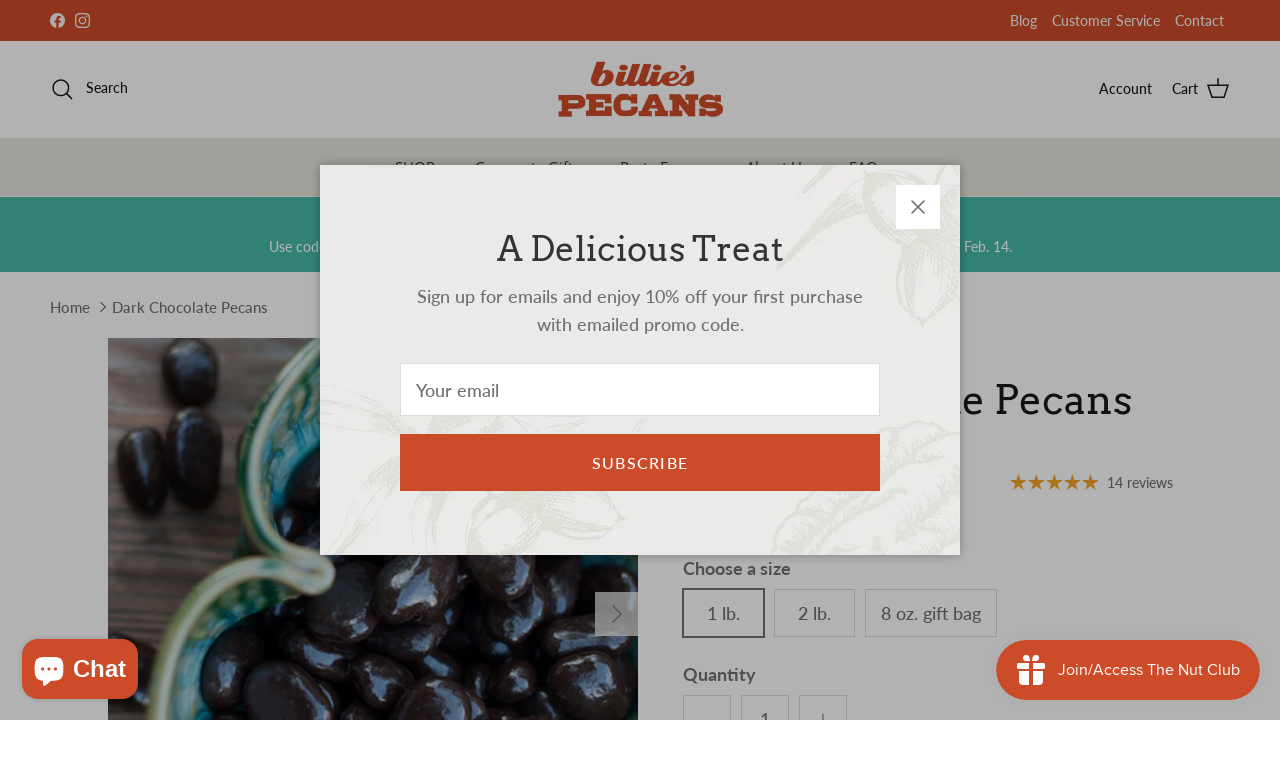

--- FILE ---
content_type: text/html; charset=utf-8
request_url: https://billiespecans.com/products/dark-chocolate-pecans
body_size: 29741
content:
<!doctype html>
<html class="no-js" lang="en" dir="ltr">
<head>

  <!-- Google Tag Manager -->
<script>(function(w,d,s,l,i){w[l]=w[l]||[];w[l].push({'gtm.start':
new Date().getTime(),event:'gtm.js'});var f=d.getElementsByTagName(s)[0],
j=d.createElement(s),dl=l!='dataLayer'?'&l='+l:'';j.async=true;j.src=
'https://www.googletagmanager.com/gtm.js?id='+i+dl;f.parentNode.insertBefore(j,f);
})(window,document,'script','dataLayer','GTM-WT88K64K');</script>
<!-- End Google Tag Manager -->

<meta name="google-site-verification" content="EWvQHoY7tZwYQuT0fiDeEEy6lEwxuyXJSZybnFOhEtY" /><meta charset="utf-8">
<meta name="viewport" content="width=device-width,initial-scale=1">
<title>Dark Chocolate Pecans &ndash; Billies Pecans &amp; More</title><link rel="canonical" href="https://billiespecans.com/products/dark-chocolate-pecans"><link rel="icon" href="//billiespecans.com/cdn/shop/files/favicon.png?crop=center&height=48&v=1641593455&width=48" type="image/png">
  <link rel="apple-touch-icon" href="//billiespecans.com/cdn/shop/files/favicon.png?crop=center&height=180&v=1641593455&width=180"><meta name="description" content="What’s better than chocolate? Choices of chocolates covering freshly picked pecans. You’ll love the delicate balance of sugar and cocoa in Billie’s special recipe for dark chocolate-covered pecans."><meta property="og:site_name" content="Billies Pecans &amp; More">
<meta property="og:url" content="https://billiespecans.com/products/dark-chocolate-pecans">
<meta property="og:title" content="Dark Chocolate Pecans">
<meta property="og:type" content="product">
<meta property="og:description" content="What’s better than chocolate? Choices of chocolates covering freshly picked pecans. You’ll love the delicate balance of sugar and cocoa in Billie’s special recipe for dark chocolate-covered pecans."><meta property="og:image" content="http://billiespecans.com/cdn/shop/products/ScreenShot2022-01-06at8.23.58PM.png?crop=center&height=1200&v=1641523634&width=1200">
  <meta property="og:image:secure_url" content="https://billiespecans.com/cdn/shop/products/ScreenShot2022-01-06at8.23.58PM.png?crop=center&height=1200&v=1641523634&width=1200">
  <meta property="og:image:width" content="992">
  <meta property="og:image:height" content="996"><meta property="og:price:amount" content="33.50">
  <meta property="og:price:currency" content="USD"><meta name="twitter:card" content="summary_large_image">
<meta name="twitter:title" content="Dark Chocolate Pecans">
<meta name="twitter:description" content="What’s better than chocolate? Choices of chocolates covering freshly picked pecans. You’ll love the delicate balance of sugar and cocoa in Billie’s special recipe for dark chocolate-covered pecans.">
<style>@font-face {
  font-family: Lato;
  font-weight: 500;
  font-style: normal;
  font-display: fallback;
  src: url("//billiespecans.com/cdn/fonts/lato/lato_n5.b2fec044fbe05725e71d90882e5f3b21dae2efbd.woff2") format("woff2"),
       url("//billiespecans.com/cdn/fonts/lato/lato_n5.f25a9a5c73ff9372e69074488f99e8ac702b5447.woff") format("woff");
}
@font-face {
  font-family: Lato;
  font-weight: 700;
  font-style: normal;
  font-display: fallback;
  src: url("//billiespecans.com/cdn/fonts/lato/lato_n7.900f219bc7337bc57a7a2151983f0a4a4d9d5dcf.woff2") format("woff2"),
       url("//billiespecans.com/cdn/fonts/lato/lato_n7.a55c60751adcc35be7c4f8a0313f9698598612ee.woff") format("woff");
}
@font-face {
  font-family: Lato;
  font-weight: 500;
  font-style: normal;
  font-display: fallback;
  src: url("//billiespecans.com/cdn/fonts/lato/lato_n5.b2fec044fbe05725e71d90882e5f3b21dae2efbd.woff2") format("woff2"),
       url("//billiespecans.com/cdn/fonts/lato/lato_n5.f25a9a5c73ff9372e69074488f99e8ac702b5447.woff") format("woff");
}
@font-face {
  font-family: Lato;
  font-weight: 500;
  font-style: italic;
  font-display: fallback;
  src: url("//billiespecans.com/cdn/fonts/lato/lato_i5.9501f9e8a9e09e142687495e156dec167f6a3ea3.woff2") format("woff2"),
       url("//billiespecans.com/cdn/fonts/lato/lato_i5.eca6cbf1aa9c70cc6dbfed0353a2f57e5065c864.woff") format("woff");
}
@font-face {
  font-family: Lato;
  font-weight: 700;
  font-style: italic;
  font-display: fallback;
  src: url("//billiespecans.com/cdn/fonts/lato/lato_i7.16ba75868b37083a879b8dd9f2be44e067dfbf92.woff2") format("woff2"),
       url("//billiespecans.com/cdn/fonts/lato/lato_i7.4c07c2b3b7e64ab516aa2f2081d2bb0366b9dce8.woff") format("woff");
}
@font-face {
  font-family: Arvo;
  font-weight: 400;
  font-style: normal;
  font-display: fallback;
  src: url("//billiespecans.com/cdn/fonts/arvo/arvo_n4.cf5897c91bef7f76bce9d45a5025155aa004d2c7.woff2") format("woff2"),
       url("//billiespecans.com/cdn/fonts/arvo/arvo_n4.1700444de931e038b31bac25071cca458ea16547.woff") format("woff");
}
@font-face {
  font-family: Jost;
  font-weight: 400;
  font-style: normal;
  font-display: fallback;
  src: url("//billiespecans.com/cdn/fonts/jost/jost_n4.d47a1b6347ce4a4c9f437608011273009d91f2b7.woff2") format("woff2"),
       url("//billiespecans.com/cdn/fonts/jost/jost_n4.791c46290e672b3f85c3d1c651ef2efa3819eadd.woff") format("woff");
}
@font-face {
  font-family: "Open Sans";
  font-weight: 400;
  font-style: normal;
  font-display: fallback;
  src: url("//billiespecans.com/cdn/fonts/open_sans/opensans_n4.c32e4d4eca5273f6d4ee95ddf54b5bbb75fc9b61.woff2") format("woff2"),
       url("//billiespecans.com/cdn/fonts/open_sans/opensans_n4.5f3406f8d94162b37bfa232b486ac93ee892406d.woff") format("woff");
}
@font-face {
  font-family: "Open Sans";
  font-weight: 600;
  font-style: normal;
  font-display: fallback;
  src: url("//billiespecans.com/cdn/fonts/open_sans/opensans_n6.15aeff3c913c3fe570c19cdfeed14ce10d09fb08.woff2") format("woff2"),
       url("//billiespecans.com/cdn/fonts/open_sans/opensans_n6.14bef14c75f8837a87f70ce22013cb146ee3e9f3.woff") format("woff");
}
:root {
  --page-container-width:          1480px;
  --reading-container-width:       720px;
  --divider-opacity:               0.14;
  --gutter-large:                  30px;
  --gutter-desktop:                20px;
  --gutter-mobile:                 16px;
  --section-padding:               50px;
  --larger-section-padding:        80px;
  --larger-section-padding-mobile: 60px;
  --largest-section-padding:       110px;
  --aos-animate-duration:          0.6s;

  --base-font-family:              Lato, sans-serif;
  --base-font-weight:              500;
  --base-font-style:               normal;
  --heading-font-family:           Arvo, serif;
  --heading-font-weight:           400;
  --heading-font-style:            normal;
  --logo-font-family:              Jost, sans-serif;
  --logo-font-weight:              400;
  --logo-font-style:               normal;
  --nav-font-family:               "Open Sans", sans-serif;
  --nav-font-weight:               400;
  --nav-font-style:                normal;

  --base-text-size:18px;
  --base-line-height:              1.6;
  --input-text-size:18px;
  --smaller-text-size-1:14px;
  --smaller-text-size-2:16px;
  --smaller-text-size-3:15px;
  --smaller-text-size-4:14px;
  --larger-text-size:43px;
  --super-large-text-size:75px;
  --super-large-mobile-text-size:34px;
  --larger-mobile-text-size:34px;
  --logo-text-size:24px;--btn-letter-spacing: 0.08em;
    --btn-text-transform: uppercase;
    --button-text-size: 16px;
    --quickbuy-button-text-size: 13;
    --small-feature-link-font-size: 0.75em;
    --input-btn-padding-top:             1.2em;
    --input-btn-padding-bottom:          1.2em;--heading-text-transform:none;
  --nav-text-size:                      15px;
  --mobile-menu-font-weight:            600;

  --body-bg-color:                      255 255 255;
  --bg-color:                           255 255 255;
  --body-text-color:                    112 113 115;
  --text-color:                         112 113 115;

  --header-text-col:                    #171717;--header-text-hover-col:             var(--header-text-col);--header-bg-col:                     #ffffff;
  --heading-color:                     23 23 23;
  --body-heading-color:                23 23 23;
  --heading-divider-col:               #f2f2f2;

  --logo-col:                          #171717;
  --main-nav-bg:                       #e8e5df;
  --main-nav-link-col:                 #343434;
  --main-nav-link-hover-col:           #c16452;
  --main-nav-link-featured-col:        #b61d0f;

  --link-color:                        193 100 82;
  --body-link-color:                   193 100 82;

  --btn-bg-color:                        204 76 41;
  --btn-bg-hover-color:                  0 0 0;
  --btn-border-color:                    204 76 41;
  --btn-border-hover-color:              0 0 0;
  --btn-text-color:                      255 255 255;
  --btn-text-hover-color:                255 255 255;--btn-alt-bg-color:                    0 0 0;
  --btn-alt-text-color:                  255 255 255;
  --btn-alt-border-color:                0 0 0;
  --btn-alt-border-hover-color:          0 0 0;--btn-ter-bg-color:                    235 235 235;
  --btn-ter-text-color:                  62 62 63;
  --btn-ter-bg-hover-color:              204 76 41;
  --btn-ter-text-hover-color:            255 255 255;--btn-border-radius: 0;--color-scheme-default:                             #ffffff;
  --color-scheme-default-color:                       255 255 255;
  --color-scheme-default-text-color:                  112 113 115;
  --color-scheme-default-head-color:                  23 23 23;
  --color-scheme-default-link-color:                  193 100 82;
  --color-scheme-default-btn-text-color:              255 255 255;
  --color-scheme-default-btn-text-hover-color:        255 255 255;
  --color-scheme-default-btn-bg-color:                204 76 41;
  --color-scheme-default-btn-bg-hover-color:          0 0 0;
  --color-scheme-default-btn-border-color:            204 76 41;
  --color-scheme-default-btn-border-hover-color:      0 0 0;
  --color-scheme-default-btn-alt-text-color:          255 255 255;
  --color-scheme-default-btn-alt-bg-color:            0 0 0;
  --color-scheme-default-btn-alt-border-color:        0 0 0;
  --color-scheme-default-btn-alt-border-hover-color:  0 0 0;

  --color-scheme-1:                             #f2f2f2;
  --color-scheme-1-color:                       242 242 242;
  --color-scheme-1-text-color:                  52 52 52;
  --color-scheme-1-head-color:                  52 52 52;
  --color-scheme-1-link-color:                  52 52 52;
  --color-scheme-1-btn-text-color:              255 255 255;
  --color-scheme-1-btn-text-hover-color:        255 255 255;
  --color-scheme-1-btn-bg-color:                35 35 35;
  --color-scheme-1-btn-bg-hover-color:          0 0 0;
  --color-scheme-1-btn-border-color:            35 35 35;
  --color-scheme-1-btn-border-hover-color:      0 0 0;
  --color-scheme-1-btn-alt-text-color:          255 255 255;
  --color-scheme-1-btn-alt-bg-color:            204 76 41;
  --color-scheme-1-btn-alt-border-color:        255 255 255;
  --color-scheme-1-btn-alt-border-hover-color:  255 255 255;

  --color-scheme-2:                             #dfe3e8;
  --color-scheme-2-color:                       223 227 232;
  --color-scheme-2-text-color:                  52 52 52;
  --color-scheme-2-head-color:                  52 52 52;
  --color-scheme-2-link-color:                  52 52 52;
  --color-scheme-2-btn-text-color:              255 255 255;
  --color-scheme-2-btn-text-hover-color:        255 255 255;
  --color-scheme-2-btn-bg-color:                204 76 41;
  --color-scheme-2-btn-bg-hover-color:          0 0 0;
  --color-scheme-2-btn-border-color:            204 76 41;
  --color-scheme-2-btn-border-hover-color:      0 0 0;
  --color-scheme-2-btn-alt-text-color:          35 35 35;
  --color-scheme-2-btn-alt-bg-color:            255 255 255;
  --color-scheme-2-btn-alt-border-color:        35 35 35;
  --color-scheme-2-btn-alt-border-hover-color:  35 35 35;

  /* Shop Pay payment terms */
  --payment-terms-background-color:    #ffffff;--quickbuy-bg: 242 242 242;--body-input-background-color:       rgb(var(--body-bg-color));
  --input-background-color:            rgb(var(--body-bg-color));
  --body-input-text-color:             var(--body-text-color);
  --input-text-color:                  var(--body-text-color);
  --body-input-border-color:           rgb(219, 220, 220);
  --input-border-color:                rgb(219, 220, 220);
  --input-border-color-hover:          rgb(176, 177, 178);
  --input-border-color-active:         rgb(112, 113, 115);

  --swatch-cross-svg:                  url("data:image/svg+xml,%3Csvg xmlns='http://www.w3.org/2000/svg' width='240' height='240' viewBox='0 0 24 24' fill='none' stroke='rgb(219, 220, 220)' stroke-width='0.09' preserveAspectRatio='none' %3E%3Cline x1='24' y1='0' x2='0' y2='24'%3E%3C/line%3E%3C/svg%3E");
  --swatch-cross-hover:                url("data:image/svg+xml,%3Csvg xmlns='http://www.w3.org/2000/svg' width='240' height='240' viewBox='0 0 24 24' fill='none' stroke='rgb(176, 177, 178)' stroke-width='0.09' preserveAspectRatio='none' %3E%3Cline x1='24' y1='0' x2='0' y2='24'%3E%3C/line%3E%3C/svg%3E");
  --swatch-cross-active:               url("data:image/svg+xml,%3Csvg xmlns='http://www.w3.org/2000/svg' width='240' height='240' viewBox='0 0 24 24' fill='none' stroke='rgb(112, 113, 115)' stroke-width='0.09' preserveAspectRatio='none' %3E%3Cline x1='24' y1='0' x2='0' y2='24'%3E%3C/line%3E%3C/svg%3E");

  --footer-divider-col:                #949494;
  --footer-text-col:                   103 104 105;
  --footer-heading-col:                23 23 23;
  --footer-bg:                         #f4f4f4;--product-label-overlay-justify: flex-start;--product-label-overlay-align: flex-start;--product-label-overlay-reduction-text:   #ffffff;
  --product-label-overlay-reduction-bg:     #c20000;
  --product-label-overlay-stock-text:       #ffffff;
  --product-label-overlay-stock-bg:         #09728c;
  --product-label-overlay-new-text:         #ffffff;
  --product-label-overlay-new-bg:           #cc4c29;
  --product-label-overlay-meta-text:        #ffffff;
  --product-label-overlay-meta-bg:          #09728c;
  --product-label-sale-text:                #c20000;
  --product-label-sold-text:                #171717;
  --product-label-preorder-text:            #3ea36a;

  --product-block-crop-align:               center;

  
  --product-block-price-align:              center;
  --product-block-price-item-margin-start:  .25rem;
  --product-block-price-item-margin-end:    .25rem;
  

  --collection-block-image-position:   center center;

  --swatch-picker-image-size:          68px;
  --swatch-crop-align:                 center center;

  --image-overlay-text-color:          255 255 255;--image-overlay-bg:                  rgba(27, 27, 27, 0.37);
  --image-overlay-shadow-start:        rgb(0 0 0 / 0.15);
  --image-overlay-box-opacity:         0.86;.image-overlay--bg-box .text-overlay .text-overlay__text {
      --image-overlay-box-bg: 255 255 255;
      --heading-color: var(--body-heading-color);
      --text-color: var(--body-text-color);
      --link-color: var(--body-link-color);
    }--product-inventory-ok-box-color:            #f2faf0;
  --product-inventory-ok-text-color:           #108043;
  --product-inventory-ok-icon-box-fill-color:  #fff;
  --product-inventory-low-box-color:           #fcf1cd;
  --product-inventory-low-text-color:          #dd9a1a;
  --product-inventory-low-icon-box-fill-color: #fff;
  --product-inventory-low-text-color-channels: 16, 128, 67;
  --product-inventory-ok-text-color-channels:  221, 154, 26;

  --rating-star-color: 246 165 41;
}::selection {
    background: rgb(var(--body-heading-color));
    color: rgb(var(--body-bg-color));
  }
  ::-moz-selection {
    background: rgb(var(--body-heading-color));
    color: rgb(var(--body-bg-color));
  }.navigation .h1 {
  color: inherit !important;
}.use-color-scheme--default {
  --product-label-sale-text:           #c20000;
  --product-label-sold-text:           #171717;
  --product-label-preorder-text:       #3ea36a;
  --input-background-color:            rgb(var(--body-bg-color));
  --input-text-color:                  var(--body-input-text-color);
  --input-border-color:                rgb(219, 220, 220);
  --input-border-color-hover:          rgb(176, 177, 178);
  --input-border-color-active:         rgb(112, 113, 115);
}.use-color-scheme--2 {
  --product-label-sale-text:           currentColor;
  --product-label-sold-text:           currentColor;
  --product-label-preorder-text:       currentColor;
  --input-background-color:            transparent;
  --input-text-color:                  52 52 52;
  --input-border-color:                rgb(172, 174, 178);
  --input-border-color-hover:          rgb(129, 131, 133);
  --input-border-color-active:         rgb(52, 52, 52);
}</style>

  <link href="//billiespecans.com/cdn/shop/t/14/assets/main.css?v=88641088127632085151730138198" rel="stylesheet" type="text/css" media="all" />
<link rel="stylesheet" href="//billiespecans.com/cdn/shop/t/14/assets/swatches.css?v=25427642562690155581730138198" media="print" onload="this.media='all'">
    <noscript><link rel="stylesheet" href="//billiespecans.com/cdn/shop/t/14/assets/swatches.css?v=25427642562690155581730138198"></noscript><link rel="preload" as="font" href="//billiespecans.com/cdn/fonts/lato/lato_n5.b2fec044fbe05725e71d90882e5f3b21dae2efbd.woff2" type="font/woff2" crossorigin><link rel="preload" as="font" href="//billiespecans.com/cdn/fonts/arvo/arvo_n4.cf5897c91bef7f76bce9d45a5025155aa004d2c7.woff2" type="font/woff2" crossorigin><script>
    document.documentElement.className = document.documentElement.className.replace('no-js', 'js');

    window.theme = {
      info: {
        name: 'Symmetry',
        version: '7.0.1'
      },
      device: {
        hasTouch: window.matchMedia('(any-pointer: coarse)').matches,
        hasHover: window.matchMedia('(hover: hover)').matches
      },
      mediaQueries: {
        md: '(min-width: 768px)',
        productMediaCarouselBreak: '(min-width: 1041px)'
      },
      routes: {
        base: 'https://billiespecans.com',
        cart: '/cart',
        cartAdd: '/cart/add.js',
        cartUpdate: '/cart/update.js',
        predictiveSearch: '/search/suggest'
      },
      strings: {
        cartTermsConfirmation: "You must agree to the terms and conditions before continuing.",
        cartItemsQuantityError: "You can only add [QUANTITY] of this item to your cart.",
        generalSearchViewAll: "View all search results",
        noStock: "Sold out",
        noVariant: "Unavailable",
        productsProductChooseA: "Choose a",
        generalSearchPages: "Pages",
        generalSearchNoResultsWithoutTerms: "Sorry, we couldnʼt find any results",
        shippingCalculator: {
          singleRate: "There is one shipping rate for this destination:",
          multipleRates: "There are multiple shipping rates for this destination:",
          noRates: "We do not ship to this destination."
        }
      },
      settings: {
        moneyWithCurrencyFormat: "${{amount}} USD",
        cartType: "page",
        afterAddToCart: "page",
        quickbuyStyle: "off",
        externalLinksNewTab: true,
        internalLinksSmoothScroll: true
      }
    }

    theme.inlineNavigationCheck = function() {
      var pageHeader = document.querySelector('.pageheader'),
          inlineNavContainer = pageHeader.querySelector('.logo-area__left__inner'),
          inlineNav = inlineNavContainer.querySelector('.navigation--left');
      if (inlineNav && getComputedStyle(inlineNav).display != 'none') {
        var inlineMenuCentered = document.querySelector('.pageheader--layout-inline-menu-center'),
            logoContainer = document.querySelector('.logo-area__middle__inner');
        if(inlineMenuCentered) {
          var rightWidth = document.querySelector('.logo-area__right__inner').clientWidth,
              middleWidth = logoContainer.clientWidth,
              logoArea = document.querySelector('.logo-area'),
              computedLogoAreaStyle = getComputedStyle(logoArea),
              logoAreaInnerWidth = logoArea.clientWidth - Math.ceil(parseFloat(computedLogoAreaStyle.paddingLeft)) - Math.ceil(parseFloat(computedLogoAreaStyle.paddingRight)),
              availableNavWidth = logoAreaInnerWidth - Math.max(rightWidth, middleWidth) * 2 - 40;
          inlineNavContainer.style.maxWidth = availableNavWidth + 'px';
        }

        var firstInlineNavLink = inlineNav.querySelector('.navigation__item:first-child'),
            lastInlineNavLink = inlineNav.querySelector('.navigation__item:last-child');
        if (lastInlineNavLink) {
          var inlineNavWidth = null;
          if(document.querySelector('html[dir=rtl]')) {
            inlineNavWidth = firstInlineNavLink.offsetLeft - lastInlineNavLink.offsetLeft + firstInlineNavLink.offsetWidth;
          } else {
            inlineNavWidth = lastInlineNavLink.offsetLeft - firstInlineNavLink.offsetLeft + lastInlineNavLink.offsetWidth;
          }
          if (inlineNavContainer.offsetWidth >= inlineNavWidth) {
            pageHeader.classList.add('pageheader--layout-inline-permitted');
            var tallLogo = logoContainer.clientHeight > lastInlineNavLink.clientHeight + 20;
            if (tallLogo) {
              inlineNav.classList.add('navigation--tight-underline');
            } else {
              inlineNav.classList.remove('navigation--tight-underline');
            }
          } else {
            pageHeader.classList.remove('pageheader--layout-inline-permitted');
          }
        }
      }
    };

    theme.setInitialHeaderHeightProperty = () => {
      const section = document.querySelector('.section-header');
      if (section) {
        document.documentElement.style.setProperty('--theme-header-height', Math.ceil(section.clientHeight) + 'px');
      }
    };
  </script>

  <script src="//billiespecans.com/cdn/shop/t/14/assets/main.js?v=138021130070306309461730138198" defer></script>
    <script src="//billiespecans.com/cdn/shop/t/14/assets/animate-on-scroll.js?v=15249566486942820451730138198" defer></script>
    <link href="//billiespecans.com/cdn/shop/t/14/assets/animate-on-scroll.css?v=35216439550296132921730138198" rel="stylesheet" type="text/css" media="all" />
  

  <script>window.performance && window.performance.mark && window.performance.mark('shopify.content_for_header.start');</script><meta name="google-site-verification" content="j77d-F0VN0Avn4f1_TOB41YAECdRBDjyHTisHWURfXs">
<meta name="facebook-domain-verification" content="e4fwz882fk35edobuwbjfbodyghfjq">
<meta id="shopify-digital-wallet" name="shopify-digital-wallet" content="/61953016028/digital_wallets/dialog">
<meta name="shopify-checkout-api-token" content="aaec047e0911fc195c897b39f895e90c">
<link rel="alternate" type="application/json+oembed" href="https://billiespecans.com/products/dark-chocolate-pecans.oembed">
<script async="async" src="/checkouts/internal/preloads.js?locale=en-US"></script>
<script id="apple-pay-shop-capabilities" type="application/json">{"shopId":61953016028,"countryCode":"US","currencyCode":"USD","merchantCapabilities":["supports3DS"],"merchantId":"gid:\/\/shopify\/Shop\/61953016028","merchantName":"Billies Pecans \u0026 More","requiredBillingContactFields":["postalAddress","email","phone"],"requiredShippingContactFields":["postalAddress","email","phone"],"shippingType":"shipping","supportedNetworks":["visa","masterCard","amex","discover","elo","jcb"],"total":{"type":"pending","label":"Billies Pecans \u0026 More","amount":"1.00"},"shopifyPaymentsEnabled":true,"supportsSubscriptions":true}</script>
<script id="shopify-features" type="application/json">{"accessToken":"aaec047e0911fc195c897b39f895e90c","betas":["rich-media-storefront-analytics"],"domain":"billiespecans.com","predictiveSearch":true,"shopId":61953016028,"locale":"en"}</script>
<script>var Shopify = Shopify || {};
Shopify.shop = "billies-pecans-2022.myshopify.com";
Shopify.locale = "en";
Shopify.currency = {"active":"USD","rate":"1.0"};
Shopify.country = "US";
Shopify.theme = {"name":"Billie's Pecans (1.3.2024) | Gist Edits","id":146320359644,"schema_name":"Symmetry","schema_version":"7.0.1","theme_store_id":568,"role":"main"};
Shopify.theme.handle = "null";
Shopify.theme.style = {"id":null,"handle":null};
Shopify.cdnHost = "billiespecans.com/cdn";
Shopify.routes = Shopify.routes || {};
Shopify.routes.root = "/";</script>
<script type="module">!function(o){(o.Shopify=o.Shopify||{}).modules=!0}(window);</script>
<script>!function(o){function n(){var o=[];function n(){o.push(Array.prototype.slice.apply(arguments))}return n.q=o,n}var t=o.Shopify=o.Shopify||{};t.loadFeatures=n(),t.autoloadFeatures=n()}(window);</script>
<script id="shop-js-analytics" type="application/json">{"pageType":"product"}</script>
<script defer="defer" async type="module" src="//billiespecans.com/cdn/shopifycloud/shop-js/modules/v2/client.init-shop-cart-sync_BT-GjEfc.en.esm.js"></script>
<script defer="defer" async type="module" src="//billiespecans.com/cdn/shopifycloud/shop-js/modules/v2/chunk.common_D58fp_Oc.esm.js"></script>
<script defer="defer" async type="module" src="//billiespecans.com/cdn/shopifycloud/shop-js/modules/v2/chunk.modal_xMitdFEc.esm.js"></script>
<script type="module">
  await import("//billiespecans.com/cdn/shopifycloud/shop-js/modules/v2/client.init-shop-cart-sync_BT-GjEfc.en.esm.js");
await import("//billiespecans.com/cdn/shopifycloud/shop-js/modules/v2/chunk.common_D58fp_Oc.esm.js");
await import("//billiespecans.com/cdn/shopifycloud/shop-js/modules/v2/chunk.modal_xMitdFEc.esm.js");

  window.Shopify.SignInWithShop?.initShopCartSync?.({"fedCMEnabled":true,"windoidEnabled":true});

</script>
<script>(function() {
  var isLoaded = false;
  function asyncLoad() {
    if (isLoaded) return;
    isLoaded = true;
    var urls = ["https:\/\/chimpstatic.com\/mcjs-connected\/js\/users\/a134e7d49aacd7948ad9758ae\/c5103ac315b97b027c0515d89.js?shop=billies-pecans-2022.myshopify.com","https:\/\/cdn.giftcardpro.app\/build\/storefront\/storefront.js?shop=billies-pecans-2022.myshopify.com","https:\/\/cdn.giftship.app\/build\/storefront\/giftship.js?shop=billies-pecans-2022.myshopify.com","https:\/\/cdn.hextom.com\/js\/eventpromotionbar.js?shop=billies-pecans-2022.myshopify.com"];
    for (var i = 0; i < urls.length; i++) {
      var s = document.createElement('script');
      s.type = 'text/javascript';
      s.async = true;
      s.src = urls[i];
      var x = document.getElementsByTagName('script')[0];
      x.parentNode.insertBefore(s, x);
    }
  };
  if(window.attachEvent) {
    window.attachEvent('onload', asyncLoad);
  } else {
    window.addEventListener('load', asyncLoad, false);
  }
})();</script>
<script id="__st">var __st={"a":61953016028,"offset":-21600,"reqid":"22e233af-db49-46c7-a9b0-74becd50feb2-1769319043","pageurl":"billiespecans.com\/products\/dark-chocolate-pecans","u":"b6746d01d540","p":"product","rtyp":"product","rid":7515210875100};</script>
<script>window.ShopifyPaypalV4VisibilityTracking = true;</script>
<script id="captcha-bootstrap">!function(){'use strict';const t='contact',e='account',n='new_comment',o=[[t,t],['blogs',n],['comments',n],[t,'customer']],c=[[e,'customer_login'],[e,'guest_login'],[e,'recover_customer_password'],[e,'create_customer']],r=t=>t.map((([t,e])=>`form[action*='/${t}']:not([data-nocaptcha='true']) input[name='form_type'][value='${e}']`)).join(','),a=t=>()=>t?[...document.querySelectorAll(t)].map((t=>t.form)):[];function s(){const t=[...o],e=r(t);return a(e)}const i='password',u='form_key',d=['recaptcha-v3-token','g-recaptcha-response','h-captcha-response',i],f=()=>{try{return window.sessionStorage}catch{return}},m='__shopify_v',_=t=>t.elements[u];function p(t,e,n=!1){try{const o=window.sessionStorage,c=JSON.parse(o.getItem(e)),{data:r}=function(t){const{data:e,action:n}=t;return t[m]||n?{data:e,action:n}:{data:t,action:n}}(c);for(const[e,n]of Object.entries(r))t.elements[e]&&(t.elements[e].value=n);n&&o.removeItem(e)}catch(o){console.error('form repopulation failed',{error:o})}}const l='form_type',E='cptcha';function T(t){t.dataset[E]=!0}const w=window,h=w.document,L='Shopify',v='ce_forms',y='captcha';let A=!1;((t,e)=>{const n=(g='f06e6c50-85a8-45c8-87d0-21a2b65856fe',I='https://cdn.shopify.com/shopifycloud/storefront-forms-hcaptcha/ce_storefront_forms_captcha_hcaptcha.v1.5.2.iife.js',D={infoText:'Protected by hCaptcha',privacyText:'Privacy',termsText:'Terms'},(t,e,n)=>{const o=w[L][v],c=o.bindForm;if(c)return c(t,g,e,D).then(n);var r;o.q.push([[t,g,e,D],n]),r=I,A||(h.body.append(Object.assign(h.createElement('script'),{id:'captcha-provider',async:!0,src:r})),A=!0)});var g,I,D;w[L]=w[L]||{},w[L][v]=w[L][v]||{},w[L][v].q=[],w[L][y]=w[L][y]||{},w[L][y].protect=function(t,e){n(t,void 0,e),T(t)},Object.freeze(w[L][y]),function(t,e,n,w,h,L){const[v,y,A,g]=function(t,e,n){const i=e?o:[],u=t?c:[],d=[...i,...u],f=r(d),m=r(i),_=r(d.filter((([t,e])=>n.includes(e))));return[a(f),a(m),a(_),s()]}(w,h,L),I=t=>{const e=t.target;return e instanceof HTMLFormElement?e:e&&e.form},D=t=>v().includes(t);t.addEventListener('submit',(t=>{const e=I(t);if(!e)return;const n=D(e)&&!e.dataset.hcaptchaBound&&!e.dataset.recaptchaBound,o=_(e),c=g().includes(e)&&(!o||!o.value);(n||c)&&t.preventDefault(),c&&!n&&(function(t){try{if(!f())return;!function(t){const e=f();if(!e)return;const n=_(t);if(!n)return;const o=n.value;o&&e.removeItem(o)}(t);const e=Array.from(Array(32),(()=>Math.random().toString(36)[2])).join('');!function(t,e){_(t)||t.append(Object.assign(document.createElement('input'),{type:'hidden',name:u})),t.elements[u].value=e}(t,e),function(t,e){const n=f();if(!n)return;const o=[...t.querySelectorAll(`input[type='${i}']`)].map((({name:t})=>t)),c=[...d,...o],r={};for(const[a,s]of new FormData(t).entries())c.includes(a)||(r[a]=s);n.setItem(e,JSON.stringify({[m]:1,action:t.action,data:r}))}(t,e)}catch(e){console.error('failed to persist form',e)}}(e),e.submit())}));const S=(t,e)=>{t&&!t.dataset[E]&&(n(t,e.some((e=>e===t))),T(t))};for(const o of['focusin','change'])t.addEventListener(o,(t=>{const e=I(t);D(e)&&S(e,y())}));const B=e.get('form_key'),M=e.get(l),P=B&&M;t.addEventListener('DOMContentLoaded',(()=>{const t=y();if(P)for(const e of t)e.elements[l].value===M&&p(e,B);[...new Set([...A(),...v().filter((t=>'true'===t.dataset.shopifyCaptcha))])].forEach((e=>S(e,t)))}))}(h,new URLSearchParams(w.location.search),n,t,e,['guest_login'])})(!0,!0)}();</script>
<script integrity="sha256-4kQ18oKyAcykRKYeNunJcIwy7WH5gtpwJnB7kiuLZ1E=" data-source-attribution="shopify.loadfeatures" defer="defer" src="//billiespecans.com/cdn/shopifycloud/storefront/assets/storefront/load_feature-a0a9edcb.js" crossorigin="anonymous"></script>
<script data-source-attribution="shopify.dynamic_checkout.dynamic.init">var Shopify=Shopify||{};Shopify.PaymentButton=Shopify.PaymentButton||{isStorefrontPortableWallets:!0,init:function(){window.Shopify.PaymentButton.init=function(){};var t=document.createElement("script");t.src="https://billiespecans.com/cdn/shopifycloud/portable-wallets/latest/portable-wallets.en.js",t.type="module",document.head.appendChild(t)}};
</script>
<script data-source-attribution="shopify.dynamic_checkout.buyer_consent">
  function portableWalletsHideBuyerConsent(e){var t=document.getElementById("shopify-buyer-consent"),n=document.getElementById("shopify-subscription-policy-button");t&&n&&(t.classList.add("hidden"),t.setAttribute("aria-hidden","true"),n.removeEventListener("click",e))}function portableWalletsShowBuyerConsent(e){var t=document.getElementById("shopify-buyer-consent"),n=document.getElementById("shopify-subscription-policy-button");t&&n&&(t.classList.remove("hidden"),t.removeAttribute("aria-hidden"),n.addEventListener("click",e))}window.Shopify?.PaymentButton&&(window.Shopify.PaymentButton.hideBuyerConsent=portableWalletsHideBuyerConsent,window.Shopify.PaymentButton.showBuyerConsent=portableWalletsShowBuyerConsent);
</script>
<script data-source-attribution="shopify.dynamic_checkout.cart.bootstrap">document.addEventListener("DOMContentLoaded",(function(){function t(){return document.querySelector("shopify-accelerated-checkout-cart, shopify-accelerated-checkout")}if(t())Shopify.PaymentButton.init();else{new MutationObserver((function(e,n){t()&&(Shopify.PaymentButton.init(),n.disconnect())})).observe(document.body,{childList:!0,subtree:!0})}}));
</script>
<script id='scb4127' type='text/javascript' async='' src='https://billiespecans.com/cdn/shopifycloud/privacy-banner/storefront-banner.js'></script><link id="shopify-accelerated-checkout-styles" rel="stylesheet" media="screen" href="https://billiespecans.com/cdn/shopifycloud/portable-wallets/latest/accelerated-checkout-backwards-compat.css" crossorigin="anonymous">
<style id="shopify-accelerated-checkout-cart">
        #shopify-buyer-consent {
  margin-top: 1em;
  display: inline-block;
  width: 100%;
}

#shopify-buyer-consent.hidden {
  display: none;
}

#shopify-subscription-policy-button {
  background: none;
  border: none;
  padding: 0;
  text-decoration: underline;
  font-size: inherit;
  cursor: pointer;
}

#shopify-subscription-policy-button::before {
  box-shadow: none;
}

      </style>
<script id="sections-script" data-sections="related-products" defer="defer" src="//billiespecans.com/cdn/shop/t/14/compiled_assets/scripts.js?v=1238"></script>
<script>window.performance && window.performance.mark && window.performance.mark('shopify.content_for_header.end');</script>
<!-- CC Custom Head Start --><!-- CC Custom Head End --><script>window.is_hulkpo_installed=true</script><!-- BEGIN app block: shopify://apps/giftship/blocks/giftship/26bd5756-d344-471d-baf8-ba6267b82da9 -->
<!-- BEGIN app snippet: giftship_snippet -->










<script defer>
  if (typeof(GIST) == 'undefined') {
    window.GIST = GIST = {};
  }
  if (typeof(GIST.f) == 'undefined') {
    GIST.f = {};
  }

  GIST.drawer_cart = false;

  GIST.f._drawerRedirect = function() {

    var cartRedirect = localStorage.getItem("gs_drawer_cart_redirect");

    if (GIST.drawer_cart === true && cartRedirect === "true" && window.location.search.indexOf("gs_drawer_referrer") === -1) {
      var redirectUrl = "/";
      if (document.referrer && document.referrer.indexOf("/a/gs") === -1 && document.referrer.indexOf("/checkouts/") === -1) {
        redirectUrl = document.referrer;
      }
      if (redirectUrl.indexOf("?") === -1) {
        redirectUrl = redirectUrl + "?gs_drawer_open=true";
      } else if (redirectUrl.indexOf("gs_drawer_open") === -1) {
        redirectUrl = redirectUrl + "&gs_drawer_open=true";
      }
      window.location = redirectUrl;
    }
  }

  localStorage.removeItem("gs_drawer_cart_redirect");

  
</script>




  <script
    type="text/javascript"
    src="https://cdn.giftship.app/build/storefront/giftship.js?loaded_by=snippet&v=1.0.5"
    async
  ></script>
  <link rel="stylesheet" type="text/css" href="https://cdn.giftship.app/build/storefront/giftship.css">



<!-- END app snippet -->



<!-- END app block --><!-- BEGIN app block: shopify://apps/yotpo-product-reviews/blocks/settings/eb7dfd7d-db44-4334-bc49-c893b51b36cf -->


  <script type="text/javascript" src="https://cdn-widgetsrepository.yotpo.com/v1/loader/z7q7JTv0t7ZjFMwDTatDQHRFQX4l9zfkM6nsu3Cr?languageCode=en" async></script>



  
<!-- END app block --><!-- BEGIN app block: shopify://apps/hulk-form-builder/blocks/app-embed/b6b8dd14-356b-4725-a4ed-77232212b3c3 --><!-- BEGIN app snippet: hulkapps-formbuilder-theme-ext --><script type="text/javascript">
  
  if (typeof window.formbuilder_customer != "object") {
        window.formbuilder_customer = {}
  }

  window.hulkFormBuilder = {
    form_data: {},
    shop_data: {"shop_tQ4bcgNoeqXOTTSekPoMUw":{"shop_uuid":"tQ4bcgNoeqXOTTSekPoMUw","shop_timezone":"America\/Chicago","shop_id":71391,"shop_is_after_submit_enabled":true,"shop_shopify_plan":"Shopify","shop_shopify_domain":"billies-pecans-2022.myshopify.com","shop_created_at":"2022-09-20T10:39:54.363-05:00","is_skip_metafield":false,"shop_deleted":false,"shop_disabled":false}},
    settings_data: {"shop_settings":{"shop_customise_msgs":[],"default_customise_msgs":{"is_required":"is required","thank_you":"Thank you! The form was submitted successfully.","processing":"Processing...","valid_data":"Please provide valid data","valid_email":"Provide valid email format","valid_tags":"HTML Tags are not allowed","valid_phone":"Provide valid phone number","valid_captcha":"Please provide valid captcha response","valid_url":"Provide valid URL","only_number_alloud":"Provide valid number in","number_less":"must be less than","number_more":"must be more than","image_must_less":"Image must be less than 20MB","image_number":"Images allowed","image_extension":"Invalid extension! Please provide image file","error_image_upload":"Error in image upload. Please try again.","error_file_upload":"Error in file upload. Please try again.","your_response":"Your response","error_form_submit":"Error occur.Please try again after sometime.","email_submitted":"Form with this email is already submitted","invalid_email_by_zerobounce":"The email address you entered appears to be invalid. Please check it and try again.","download_file":"Download file","card_details_invalid":"Your card details are invalid","card_details":"Card details","please_enter_card_details":"Please enter card details","card_number":"Card number","exp_mm":"Exp MM","exp_yy":"Exp YY","crd_cvc":"CVV","payment_value":"Payment amount","please_enter_payment_amount":"Please enter payment amount","address1":"Address line 1","address2":"Address line 2","city":"City","province":"Province","zipcode":"Zip code","country":"Country","blocked_domain":"This form does not accept addresses from","file_must_less":"File must be less than 20MB","file_extension":"Invalid extension! Please provide file","only_file_number_alloud":"files allowed","previous":"Previous","next":"Next","must_have_a_input":"Please enter at least one field.","please_enter_required_data":"Please enter required data","atleast_one_special_char":"Include at least one special character","atleast_one_lowercase_char":"Include at least one lowercase character","atleast_one_uppercase_char":"Include at least one uppercase character","atleast_one_number":"Include at least one number","must_have_8_chars":"Must have 8 characters long","be_between_8_and_12_chars":"Be between 8 and 12 characters long","please_select":"Please Select","phone_submitted":"Form with this phone number is already submitted","user_res_parse_error":"Error while submitting the form","valid_same_values":"values must be same","product_choice_clear_selection":"Clear Selection","picture_choice_clear_selection":"Clear Selection","remove_all_for_file_image_upload":"Remove All","invalid_file_type_for_image_upload":"You can't upload files of this type.","invalid_file_type_for_signature_upload":"You can't upload files of this type.","max_files_exceeded_for_file_upload":"You can not upload any more files.","max_files_exceeded_for_image_upload":"You can not upload any more files.","file_already_exist":"File already uploaded","max_limit_exceed":"You have added the maximum number of text fields.","cancel_upload_for_file_upload":"Cancel upload","cancel_upload_for_image_upload":"Cancel upload","cancel_upload_for_signature_upload":"Cancel upload"},"shop_blocked_domains":[]}},
    features_data: {"shop_plan_features":{"shop_plan_features":["unlimited-forms","full-design-customization","export-form-submissions","multiple-recipients-for-form-submissions","multiple-admin-notifications","enable-captcha","unlimited-file-uploads","save-submitted-form-data","set-auto-response-message","conditional-logic","form-banner","save-as-draft-facility","include-user-response-in-admin-email","disable-form-submission","mail-platform-integration","stripe-payment-integration","pre-built-templates","create-customer-account-on-shopify","google-analytics-3-by-tracking-id","facebook-pixel-id","bing-uet-pixel-id","advanced-js","advanced-css","api-available","customize-form-message","hidden-field","restrict-from-submissions-per-one-user","utm-tracking","ratings","privacy-notices","heading","paragraph","shopify-flow-trigger","domain-setup","block-domain","address","html-code","form-schedule","after-submit-script","customize-form-scrolling","on-form-submission-record-the-referrer-url","password","duplicate-the-forms","include-user-response-in-auto-responder-email","elements-add-ons","admin-and-auto-responder-email-with-tokens","email-export","premium-support","google-analytics-4-by-measurement-id","google-ads-for-tracking-conversion","validation-field","file-upload","load_form_as_popup","advanced_conditional_logic"]}},
    shop: null,
    shop_id: null,
    plan_features: null,
    validateDoubleQuotes: false,
    assets: {
      extraFunctions: "https://cdn.shopify.com/extensions/019bb5ee-ec40-7527-955d-c1b8751eb060/form-builder-by-hulkapps-50/assets/extra-functions.js",
      extraStyles: "https://cdn.shopify.com/extensions/019bb5ee-ec40-7527-955d-c1b8751eb060/form-builder-by-hulkapps-50/assets/extra-styles.css",
      bootstrapStyles: "https://cdn.shopify.com/extensions/019bb5ee-ec40-7527-955d-c1b8751eb060/form-builder-by-hulkapps-50/assets/theme-app-extension-bootstrap.css"
    },
    translations: {
      htmlTagNotAllowed: "HTML Tags are not allowed",
      sqlQueryNotAllowed: "SQL Queries are not allowed",
      doubleQuoteNotAllowed: "Double quotes are not allowed",
      vorwerkHttpWwwNotAllowed: "The words \u0026#39;http\u0026#39; and \u0026#39;www\u0026#39; are not allowed. Please remove them and try again.",
      maxTextFieldsReached: "You have added the maximum number of text fields.",
      avoidNegativeWords: "Avoid negative words: Don\u0026#39;t use negative words in your contact message.",
      customDesignOnly: "This form is for custom designs requests. For general inquiries please contact our team at info@stagheaddesigns.com",
      zerobounceApiErrorMsg: "We couldn\u0026#39;t verify your email due to a technical issue. Please try again later.",
    }

  }

  

  window.FbThemeAppExtSettingsHash = {}
  
</script><!-- END app snippet --><!-- END app block --><!-- BEGIN app block: shopify://apps/userway-website-accessibility/blocks/uw-widget-extension/bc2d8a34-1a37-451b-ab1a-271bc4e9daa7 -->




<script type="text/javascript" async="" src="https://cdn.userway.org/widget.js?account=wfo6B3yzjt&amp;platfAppInstalledSiteId=3480114&amp;shop=billiespecans.com"></script>

<!-- END app block --><!-- BEGIN app block: shopify://apps/gift-card-pro/blocks/gift-card-pro/3b1306ce-7e99-4a1c-aa30-e9f030a737ef -->






<!-- END app block --><!-- BEGIN app block: shopify://apps/yotpo-product-reviews/blocks/reviews_tab/eb7dfd7d-db44-4334-bc49-c893b51b36cf -->



<!-- END app block --><script src="https://cdn.shopify.com/extensions/019bb5ee-ec40-7527-955d-c1b8751eb060/form-builder-by-hulkapps-50/assets/form-builder-script.js" type="text/javascript" defer="defer"></script>
<script src="https://cdn.shopify.com/extensions/e8878072-2f6b-4e89-8082-94b04320908d/inbox-1254/assets/inbox-chat-loader.js" type="text/javascript" defer="defer"></script>
<script src="https://cdn.shopify.com/extensions/019bec76-bf04-75b3-9131-34827afe520d/smile-io-275/assets/smile-loader.js" type="text/javascript" defer="defer"></script>
<script src="https://cdn.shopify.com/extensions/3bad1277-4af2-447f-bddc-1bd7142f78a5/gift-card-pro-10/assets/gift-card-pro.js" type="text/javascript" defer="defer"></script>
<link href="https://monorail-edge.shopifysvc.com" rel="dns-prefetch">
<script>(function(){if ("sendBeacon" in navigator && "performance" in window) {try {var session_token_from_headers = performance.getEntriesByType('navigation')[0].serverTiming.find(x => x.name == '_s').description;} catch {var session_token_from_headers = undefined;}var session_cookie_matches = document.cookie.match(/_shopify_s=([^;]*)/);var session_token_from_cookie = session_cookie_matches && session_cookie_matches.length === 2 ? session_cookie_matches[1] : "";var session_token = session_token_from_headers || session_token_from_cookie || "";function handle_abandonment_event(e) {var entries = performance.getEntries().filter(function(entry) {return /monorail-edge.shopifysvc.com/.test(entry.name);});if (!window.abandonment_tracked && entries.length === 0) {window.abandonment_tracked = true;var currentMs = Date.now();var navigation_start = performance.timing.navigationStart;var payload = {shop_id: 61953016028,url: window.location.href,navigation_start,duration: currentMs - navigation_start,session_token,page_type: "product"};window.navigator.sendBeacon("https://monorail-edge.shopifysvc.com/v1/produce", JSON.stringify({schema_id: "online_store_buyer_site_abandonment/1.1",payload: payload,metadata: {event_created_at_ms: currentMs,event_sent_at_ms: currentMs}}));}}window.addEventListener('pagehide', handle_abandonment_event);}}());</script>
<script id="web-pixels-manager-setup">(function e(e,d,r,n,o){if(void 0===o&&(o={}),!Boolean(null===(a=null===(i=window.Shopify)||void 0===i?void 0:i.analytics)||void 0===a?void 0:a.replayQueue)){var i,a;window.Shopify=window.Shopify||{};var t=window.Shopify;t.analytics=t.analytics||{};var s=t.analytics;s.replayQueue=[],s.publish=function(e,d,r){return s.replayQueue.push([e,d,r]),!0};try{self.performance.mark("wpm:start")}catch(e){}var l=function(){var e={modern:/Edge?\/(1{2}[4-9]|1[2-9]\d|[2-9]\d{2}|\d{4,})\.\d+(\.\d+|)|Firefox\/(1{2}[4-9]|1[2-9]\d|[2-9]\d{2}|\d{4,})\.\d+(\.\d+|)|Chrom(ium|e)\/(9{2}|\d{3,})\.\d+(\.\d+|)|(Maci|X1{2}).+ Version\/(15\.\d+|(1[6-9]|[2-9]\d|\d{3,})\.\d+)([,.]\d+|)( \(\w+\)|)( Mobile\/\w+|) Safari\/|Chrome.+OPR\/(9{2}|\d{3,})\.\d+\.\d+|(CPU[ +]OS|iPhone[ +]OS|CPU[ +]iPhone|CPU IPhone OS|CPU iPad OS)[ +]+(15[._]\d+|(1[6-9]|[2-9]\d|\d{3,})[._]\d+)([._]\d+|)|Android:?[ /-](13[3-9]|1[4-9]\d|[2-9]\d{2}|\d{4,})(\.\d+|)(\.\d+|)|Android.+Firefox\/(13[5-9]|1[4-9]\d|[2-9]\d{2}|\d{4,})\.\d+(\.\d+|)|Android.+Chrom(ium|e)\/(13[3-9]|1[4-9]\d|[2-9]\d{2}|\d{4,})\.\d+(\.\d+|)|SamsungBrowser\/([2-9]\d|\d{3,})\.\d+/,legacy:/Edge?\/(1[6-9]|[2-9]\d|\d{3,})\.\d+(\.\d+|)|Firefox\/(5[4-9]|[6-9]\d|\d{3,})\.\d+(\.\d+|)|Chrom(ium|e)\/(5[1-9]|[6-9]\d|\d{3,})\.\d+(\.\d+|)([\d.]+$|.*Safari\/(?![\d.]+ Edge\/[\d.]+$))|(Maci|X1{2}).+ Version\/(10\.\d+|(1[1-9]|[2-9]\d|\d{3,})\.\d+)([,.]\d+|)( \(\w+\)|)( Mobile\/\w+|) Safari\/|Chrome.+OPR\/(3[89]|[4-9]\d|\d{3,})\.\d+\.\d+|(CPU[ +]OS|iPhone[ +]OS|CPU[ +]iPhone|CPU IPhone OS|CPU iPad OS)[ +]+(10[._]\d+|(1[1-9]|[2-9]\d|\d{3,})[._]\d+)([._]\d+|)|Android:?[ /-](13[3-9]|1[4-9]\d|[2-9]\d{2}|\d{4,})(\.\d+|)(\.\d+|)|Mobile Safari.+OPR\/([89]\d|\d{3,})\.\d+\.\d+|Android.+Firefox\/(13[5-9]|1[4-9]\d|[2-9]\d{2}|\d{4,})\.\d+(\.\d+|)|Android.+Chrom(ium|e)\/(13[3-9]|1[4-9]\d|[2-9]\d{2}|\d{4,})\.\d+(\.\d+|)|Android.+(UC? ?Browser|UCWEB|U3)[ /]?(15\.([5-9]|\d{2,})|(1[6-9]|[2-9]\d|\d{3,})\.\d+)\.\d+|SamsungBrowser\/(5\.\d+|([6-9]|\d{2,})\.\d+)|Android.+MQ{2}Browser\/(14(\.(9|\d{2,})|)|(1[5-9]|[2-9]\d|\d{3,})(\.\d+|))(\.\d+|)|K[Aa][Ii]OS\/(3\.\d+|([4-9]|\d{2,})\.\d+)(\.\d+|)/},d=e.modern,r=e.legacy,n=navigator.userAgent;return n.match(d)?"modern":n.match(r)?"legacy":"unknown"}(),u="modern"===l?"modern":"legacy",c=(null!=n?n:{modern:"",legacy:""})[u],f=function(e){return[e.baseUrl,"/wpm","/b",e.hashVersion,"modern"===e.buildTarget?"m":"l",".js"].join("")}({baseUrl:d,hashVersion:r,buildTarget:u}),m=function(e){var d=e.version,r=e.bundleTarget,n=e.surface,o=e.pageUrl,i=e.monorailEndpoint;return{emit:function(e){var a=e.status,t=e.errorMsg,s=(new Date).getTime(),l=JSON.stringify({metadata:{event_sent_at_ms:s},events:[{schema_id:"web_pixels_manager_load/3.1",payload:{version:d,bundle_target:r,page_url:o,status:a,surface:n,error_msg:t},metadata:{event_created_at_ms:s}}]});if(!i)return console&&console.warn&&console.warn("[Web Pixels Manager] No Monorail endpoint provided, skipping logging."),!1;try{return self.navigator.sendBeacon.bind(self.navigator)(i,l)}catch(e){}var u=new XMLHttpRequest;try{return u.open("POST",i,!0),u.setRequestHeader("Content-Type","text/plain"),u.send(l),!0}catch(e){return console&&console.warn&&console.warn("[Web Pixels Manager] Got an unhandled error while logging to Monorail."),!1}}}}({version:r,bundleTarget:l,surface:e.surface,pageUrl:self.location.href,monorailEndpoint:e.monorailEndpoint});try{o.browserTarget=l,function(e){var d=e.src,r=e.async,n=void 0===r||r,o=e.onload,i=e.onerror,a=e.sri,t=e.scriptDataAttributes,s=void 0===t?{}:t,l=document.createElement("script"),u=document.querySelector("head"),c=document.querySelector("body");if(l.async=n,l.src=d,a&&(l.integrity=a,l.crossOrigin="anonymous"),s)for(var f in s)if(Object.prototype.hasOwnProperty.call(s,f))try{l.dataset[f]=s[f]}catch(e){}if(o&&l.addEventListener("load",o),i&&l.addEventListener("error",i),u)u.appendChild(l);else{if(!c)throw new Error("Did not find a head or body element to append the script");c.appendChild(l)}}({src:f,async:!0,onload:function(){if(!function(){var e,d;return Boolean(null===(d=null===(e=window.Shopify)||void 0===e?void 0:e.analytics)||void 0===d?void 0:d.initialized)}()){var d=window.webPixelsManager.init(e)||void 0;if(d){var r=window.Shopify.analytics;r.replayQueue.forEach((function(e){var r=e[0],n=e[1],o=e[2];d.publishCustomEvent(r,n,o)})),r.replayQueue=[],r.publish=d.publishCustomEvent,r.visitor=d.visitor,r.initialized=!0}}},onerror:function(){return m.emit({status:"failed",errorMsg:"".concat(f," has failed to load")})},sri:function(e){var d=/^sha384-[A-Za-z0-9+/=]+$/;return"string"==typeof e&&d.test(e)}(c)?c:"",scriptDataAttributes:o}),m.emit({status:"loading"})}catch(e){m.emit({status:"failed",errorMsg:(null==e?void 0:e.message)||"Unknown error"})}}})({shopId: 61953016028,storefrontBaseUrl: "https://billiespecans.com",extensionsBaseUrl: "https://extensions.shopifycdn.com/cdn/shopifycloud/web-pixels-manager",monorailEndpoint: "https://monorail-edge.shopifysvc.com/unstable/produce_batch",surface: "storefront-renderer",enabledBetaFlags: ["2dca8a86"],webPixelsConfigList: [{"id":"493650140","configuration":"{\"config\":\"{\\\"pixel_id\\\":\\\"G-CSH3H96ZCC\\\",\\\"target_country\\\":\\\"US\\\",\\\"gtag_events\\\":[{\\\"type\\\":\\\"search\\\",\\\"action_label\\\":[\\\"G-CSH3H96ZCC\\\",\\\"AW-16683178656\\\/pvIpCOmisc0ZEKC1lJM-\\\"]},{\\\"type\\\":\\\"begin_checkout\\\",\\\"action_label\\\":[\\\"G-CSH3H96ZCC\\\",\\\"AW-16683178656\\\/Eh6aCO-isc0ZEKC1lJM-\\\"]},{\\\"type\\\":\\\"view_item\\\",\\\"action_label\\\":[\\\"G-CSH3H96ZCC\\\",\\\"AW-16683178656\\\/QgarCOaisc0ZEKC1lJM-\\\",\\\"MC-9RP5BS3D8Q\\\"]},{\\\"type\\\":\\\"purchase\\\",\\\"action_label\\\":[\\\"G-CSH3H96ZCC\\\",\\\"AW-16683178656\\\/AhL4CNqfsc0ZEKC1lJM-\\\",\\\"MC-9RP5BS3D8Q\\\"]},{\\\"type\\\":\\\"page_view\\\",\\\"action_label\\\":[\\\"G-CSH3H96ZCC\\\",\\\"AW-16683178656\\\/7Sn_CN2fsc0ZEKC1lJM-\\\",\\\"MC-9RP5BS3D8Q\\\"]},{\\\"type\\\":\\\"add_payment_info\\\",\\\"action_label\\\":[\\\"G-CSH3H96ZCC\\\",\\\"AW-16683178656\\\/pblhCPKisc0ZEKC1lJM-\\\"]},{\\\"type\\\":\\\"add_to_cart\\\",\\\"action_label\\\":[\\\"G-CSH3H96ZCC\\\",\\\"AW-16683178656\\\/F_NPCOyisc0ZEKC1lJM-\\\"]}],\\\"enable_monitoring_mode\\\":false}\"}","eventPayloadVersion":"v1","runtimeContext":"OPEN","scriptVersion":"b2a88bafab3e21179ed38636efcd8a93","type":"APP","apiClientId":1780363,"privacyPurposes":[],"dataSharingAdjustments":{"protectedCustomerApprovalScopes":["read_customer_address","read_customer_email","read_customer_name","read_customer_personal_data","read_customer_phone"]}},{"id":"215318748","configuration":"{\"pixel_id\":\"1143599189136984\",\"pixel_type\":\"facebook_pixel\",\"metaapp_system_user_token\":\"-\"}","eventPayloadVersion":"v1","runtimeContext":"OPEN","scriptVersion":"ca16bc87fe92b6042fbaa3acc2fbdaa6","type":"APP","apiClientId":2329312,"privacyPurposes":["ANALYTICS","MARKETING","SALE_OF_DATA"],"dataSharingAdjustments":{"protectedCustomerApprovalScopes":["read_customer_address","read_customer_email","read_customer_name","read_customer_personal_data","read_customer_phone"]}},{"id":"shopify-app-pixel","configuration":"{}","eventPayloadVersion":"v1","runtimeContext":"STRICT","scriptVersion":"0450","apiClientId":"shopify-pixel","type":"APP","privacyPurposes":["ANALYTICS","MARKETING"]},{"id":"shopify-custom-pixel","eventPayloadVersion":"v1","runtimeContext":"LAX","scriptVersion":"0450","apiClientId":"shopify-pixel","type":"CUSTOM","privacyPurposes":["ANALYTICS","MARKETING"]}],isMerchantRequest: false,initData: {"shop":{"name":"Billies Pecans \u0026 More","paymentSettings":{"currencyCode":"USD"},"myshopifyDomain":"billies-pecans-2022.myshopify.com","countryCode":"US","storefrontUrl":"https:\/\/billiespecans.com"},"customer":null,"cart":null,"checkout":null,"productVariants":[{"price":{"amount":33.5,"currencyCode":"USD"},"product":{"title":"Dark Chocolate Pecans","vendor":"Billies Pecans \u0026 More","id":"7515210875100","untranslatedTitle":"Dark Chocolate Pecans","url":"\/products\/dark-chocolate-pecans","type":""},"id":"42282339795164","image":{"src":"\/\/billiespecans.com\/cdn\/shop\/products\/ScreenShot2022-01-06at8.23.58PM.png?v=1641523634"},"sku":"DC-1LB","title":"1 lb.","untranslatedTitle":"1 lb."},{"price":{"amount":43.5,"currencyCode":"USD"},"product":{"title":"Dark Chocolate Pecans","vendor":"Billies Pecans \u0026 More","id":"7515210875100","untranslatedTitle":"Dark Chocolate Pecans","url":"\/products\/dark-chocolate-pecans","type":""},"id":"42282339827932","image":{"src":"\/\/billiespecans.com\/cdn\/shop\/products\/ScreenShot2022-01-06at8.23.58PM.png?v=1641523634"},"sku":"DC-2LB","title":"2 lb.","untranslatedTitle":"2 lb."},{"price":{"amount":19.5,"currencyCode":"USD"},"product":{"title":"Dark Chocolate Pecans","vendor":"Billies Pecans \u0026 More","id":"7515210875100","untranslatedTitle":"Dark Chocolate Pecans","url":"\/products\/dark-chocolate-pecans","type":""},"id":"43418909737180","image":{"src":"\/\/billiespecans.com\/cdn\/shop\/products\/ScreenShot2022-01-06at8.23.58PM.png?v=1641523634"},"sku":"DC-8OZ-1BAG","title":"8 oz. gift bag","untranslatedTitle":"8 oz. gift bag"}],"purchasingCompany":null},},"https://billiespecans.com/cdn","fcfee988w5aeb613cpc8e4bc33m6693e112",{"modern":"","legacy":""},{"shopId":"61953016028","storefrontBaseUrl":"https:\/\/billiespecans.com","extensionBaseUrl":"https:\/\/extensions.shopifycdn.com\/cdn\/shopifycloud\/web-pixels-manager","surface":"storefront-renderer","enabledBetaFlags":"[\"2dca8a86\"]","isMerchantRequest":"false","hashVersion":"fcfee988w5aeb613cpc8e4bc33m6693e112","publish":"custom","events":"[[\"page_viewed\",{}],[\"product_viewed\",{\"productVariant\":{\"price\":{\"amount\":33.5,\"currencyCode\":\"USD\"},\"product\":{\"title\":\"Dark Chocolate Pecans\",\"vendor\":\"Billies Pecans \u0026 More\",\"id\":\"7515210875100\",\"untranslatedTitle\":\"Dark Chocolate Pecans\",\"url\":\"\/products\/dark-chocolate-pecans\",\"type\":\"\"},\"id\":\"42282339795164\",\"image\":{\"src\":\"\/\/billiespecans.com\/cdn\/shop\/products\/ScreenShot2022-01-06at8.23.58PM.png?v=1641523634\"},\"sku\":\"DC-1LB\",\"title\":\"1 lb.\",\"untranslatedTitle\":\"1 lb.\"}}]]"});</script><script>
  window.ShopifyAnalytics = window.ShopifyAnalytics || {};
  window.ShopifyAnalytics.meta = window.ShopifyAnalytics.meta || {};
  window.ShopifyAnalytics.meta.currency = 'USD';
  var meta = {"product":{"id":7515210875100,"gid":"gid:\/\/shopify\/Product\/7515210875100","vendor":"Billies Pecans \u0026 More","type":"","handle":"dark-chocolate-pecans","variants":[{"id":42282339795164,"price":3350,"name":"Dark Chocolate Pecans - 1 lb.","public_title":"1 lb.","sku":"DC-1LB"},{"id":42282339827932,"price":4350,"name":"Dark Chocolate Pecans - 2 lb.","public_title":"2 lb.","sku":"DC-2LB"},{"id":43418909737180,"price":1950,"name":"Dark Chocolate Pecans - 8 oz. gift bag","public_title":"8 oz. gift bag","sku":"DC-8OZ-1BAG"}],"remote":false},"page":{"pageType":"product","resourceType":"product","resourceId":7515210875100,"requestId":"22e233af-db49-46c7-a9b0-74becd50feb2-1769319043"}};
  for (var attr in meta) {
    window.ShopifyAnalytics.meta[attr] = meta[attr];
  }
</script>
<script class="analytics">
  (function () {
    var customDocumentWrite = function(content) {
      var jquery = null;

      if (window.jQuery) {
        jquery = window.jQuery;
      } else if (window.Checkout && window.Checkout.$) {
        jquery = window.Checkout.$;
      }

      if (jquery) {
        jquery('body').append(content);
      }
    };

    var hasLoggedConversion = function(token) {
      if (token) {
        return document.cookie.indexOf('loggedConversion=' + token) !== -1;
      }
      return false;
    }

    var setCookieIfConversion = function(token) {
      if (token) {
        var twoMonthsFromNow = new Date(Date.now());
        twoMonthsFromNow.setMonth(twoMonthsFromNow.getMonth() + 2);

        document.cookie = 'loggedConversion=' + token + '; expires=' + twoMonthsFromNow;
      }
    }

    var trekkie = window.ShopifyAnalytics.lib = window.trekkie = window.trekkie || [];
    if (trekkie.integrations) {
      return;
    }
    trekkie.methods = [
      'identify',
      'page',
      'ready',
      'track',
      'trackForm',
      'trackLink'
    ];
    trekkie.factory = function(method) {
      return function() {
        var args = Array.prototype.slice.call(arguments);
        args.unshift(method);
        trekkie.push(args);
        return trekkie;
      };
    };
    for (var i = 0; i < trekkie.methods.length; i++) {
      var key = trekkie.methods[i];
      trekkie[key] = trekkie.factory(key);
    }
    trekkie.load = function(config) {
      trekkie.config = config || {};
      trekkie.config.initialDocumentCookie = document.cookie;
      var first = document.getElementsByTagName('script')[0];
      var script = document.createElement('script');
      script.type = 'text/javascript';
      script.onerror = function(e) {
        var scriptFallback = document.createElement('script');
        scriptFallback.type = 'text/javascript';
        scriptFallback.onerror = function(error) {
                var Monorail = {
      produce: function produce(monorailDomain, schemaId, payload) {
        var currentMs = new Date().getTime();
        var event = {
          schema_id: schemaId,
          payload: payload,
          metadata: {
            event_created_at_ms: currentMs,
            event_sent_at_ms: currentMs
          }
        };
        return Monorail.sendRequest("https://" + monorailDomain + "/v1/produce", JSON.stringify(event));
      },
      sendRequest: function sendRequest(endpointUrl, payload) {
        // Try the sendBeacon API
        if (window && window.navigator && typeof window.navigator.sendBeacon === 'function' && typeof window.Blob === 'function' && !Monorail.isIos12()) {
          var blobData = new window.Blob([payload], {
            type: 'text/plain'
          });

          if (window.navigator.sendBeacon(endpointUrl, blobData)) {
            return true;
          } // sendBeacon was not successful

        } // XHR beacon

        var xhr = new XMLHttpRequest();

        try {
          xhr.open('POST', endpointUrl);
          xhr.setRequestHeader('Content-Type', 'text/plain');
          xhr.send(payload);
        } catch (e) {
          console.log(e);
        }

        return false;
      },
      isIos12: function isIos12() {
        return window.navigator.userAgent.lastIndexOf('iPhone; CPU iPhone OS 12_') !== -1 || window.navigator.userAgent.lastIndexOf('iPad; CPU OS 12_') !== -1;
      }
    };
    Monorail.produce('monorail-edge.shopifysvc.com',
      'trekkie_storefront_load_errors/1.1',
      {shop_id: 61953016028,
      theme_id: 146320359644,
      app_name: "storefront",
      context_url: window.location.href,
      source_url: "//billiespecans.com/cdn/s/trekkie.storefront.8d95595f799fbf7e1d32231b9a28fd43b70c67d3.min.js"});

        };
        scriptFallback.async = true;
        scriptFallback.src = '//billiespecans.com/cdn/s/trekkie.storefront.8d95595f799fbf7e1d32231b9a28fd43b70c67d3.min.js';
        first.parentNode.insertBefore(scriptFallback, first);
      };
      script.async = true;
      script.src = '//billiespecans.com/cdn/s/trekkie.storefront.8d95595f799fbf7e1d32231b9a28fd43b70c67d3.min.js';
      first.parentNode.insertBefore(script, first);
    };
    trekkie.load(
      {"Trekkie":{"appName":"storefront","development":false,"defaultAttributes":{"shopId":61953016028,"isMerchantRequest":null,"themeId":146320359644,"themeCityHash":"3221876582173340096","contentLanguage":"en","currency":"USD","eventMetadataId":"99df97d2-db82-4291-aa79-2b5d305e27c3"},"isServerSideCookieWritingEnabled":true,"monorailRegion":"shop_domain","enabledBetaFlags":["65f19447"]},"Session Attribution":{},"S2S":{"facebookCapiEnabled":true,"source":"trekkie-storefront-renderer","apiClientId":580111}}
    );

    var loaded = false;
    trekkie.ready(function() {
      if (loaded) return;
      loaded = true;

      window.ShopifyAnalytics.lib = window.trekkie;

      var originalDocumentWrite = document.write;
      document.write = customDocumentWrite;
      try { window.ShopifyAnalytics.merchantGoogleAnalytics.call(this); } catch(error) {};
      document.write = originalDocumentWrite;

      window.ShopifyAnalytics.lib.page(null,{"pageType":"product","resourceType":"product","resourceId":7515210875100,"requestId":"22e233af-db49-46c7-a9b0-74becd50feb2-1769319043","shopifyEmitted":true});

      var match = window.location.pathname.match(/checkouts\/(.+)\/(thank_you|post_purchase)/)
      var token = match? match[1]: undefined;
      if (!hasLoggedConversion(token)) {
        setCookieIfConversion(token);
        window.ShopifyAnalytics.lib.track("Viewed Product",{"currency":"USD","variantId":42282339795164,"productId":7515210875100,"productGid":"gid:\/\/shopify\/Product\/7515210875100","name":"Dark Chocolate Pecans - 1 lb.","price":"33.50","sku":"DC-1LB","brand":"Billies Pecans \u0026 More","variant":"1 lb.","category":"","nonInteraction":true,"remote":false},undefined,undefined,{"shopifyEmitted":true});
      window.ShopifyAnalytics.lib.track("monorail:\/\/trekkie_storefront_viewed_product\/1.1",{"currency":"USD","variantId":42282339795164,"productId":7515210875100,"productGid":"gid:\/\/shopify\/Product\/7515210875100","name":"Dark Chocolate Pecans - 1 lb.","price":"33.50","sku":"DC-1LB","brand":"Billies Pecans \u0026 More","variant":"1 lb.","category":"","nonInteraction":true,"remote":false,"referer":"https:\/\/billiespecans.com\/products\/dark-chocolate-pecans"});
      }
    });


        var eventsListenerScript = document.createElement('script');
        eventsListenerScript.async = true;
        eventsListenerScript.src = "//billiespecans.com/cdn/shopifycloud/storefront/assets/shop_events_listener-3da45d37.js";
        document.getElementsByTagName('head')[0].appendChild(eventsListenerScript);

})();</script>
  <script>
  if (!window.ga || (window.ga && typeof window.ga !== 'function')) {
    window.ga = function ga() {
      (window.ga.q = window.ga.q || []).push(arguments);
      if (window.Shopify && window.Shopify.analytics && typeof window.Shopify.analytics.publish === 'function') {
        window.Shopify.analytics.publish("ga_stub_called", {}, {sendTo: "google_osp_migration"});
      }
      console.error("Shopify's Google Analytics stub called with:", Array.from(arguments), "\nSee https://help.shopify.com/manual/promoting-marketing/pixels/pixel-migration#google for more information.");
    };
    if (window.Shopify && window.Shopify.analytics && typeof window.Shopify.analytics.publish === 'function') {
      window.Shopify.analytics.publish("ga_stub_initialized", {}, {sendTo: "google_osp_migration"});
    }
  }
</script>
<script
  defer
  src="https://billiespecans.com/cdn/shopifycloud/perf-kit/shopify-perf-kit-3.0.4.min.js"
  data-application="storefront-renderer"
  data-shop-id="61953016028"
  data-render-region="gcp-us-central1"
  data-page-type="product"
  data-theme-instance-id="146320359644"
  data-theme-name="Symmetry"
  data-theme-version="7.0.1"
  data-monorail-region="shop_domain"
  data-resource-timing-sampling-rate="10"
  data-shs="true"
  data-shs-beacon="true"
  data-shs-export-with-fetch="true"
  data-shs-logs-sample-rate="1"
  data-shs-beacon-endpoint="https://billiespecans.com/api/collect"
></script>
</head>

<body class="template-product
 swatch-method-standard swatch-style-listed cc-animate-enabled">

  <!-- Google Tag Manager (noscript) -->
<noscript><iframe src="https://www.googletagmanager.com/ns.html?id=GTM-WT88K64K"
height="0" width="0" style="display:none;visibility:hidden"></iframe></noscript>
<!-- End Google Tag Manager (noscript) -->
  
  <a class="skip-link visually-hidden" href="#content">Skip to content</a><!-- BEGIN sections: header-group -->
<div id="shopify-section-sections--18670321729756__announcement-bar" class="shopify-section shopify-section-group-header-group section-announcement-bar">

<announcement-bar id="section-id-sections--18670321729756__announcement-bar" class="announcement-bar" data-cc-animate>
    <style data-shopify>
      #section-id-sections--18670321729756__announcement-bar {
        --bg-color: #cc4c29;
        --heading-color: 244 244 244;
        --text-color: 244 244 244;
        --link-color: 244 244 244;
        --announcement-font-size: 14px;
      }
    </style>

    <div class="container container--no-max">
      <div class="announcement-bar__left desktop-only">
        
<ul class="social inline-flex flex-wrap"><li>
      <a class="social__link flex items-center justify-center" href="https://facebook.com/billiespecans" target="_blank" rel="noopener" title="Billies Pecans &amp; More on Facebook"><svg aria-hidden="true" class="icon icon-facebook" viewBox="2 2 16 16" focusable="false" role="presentation"><path fill="currentColor" d="M18 10.049C18 5.603 14.419 2 10 2c-4.419 0-8 3.603-8 8.049C2 14.067 4.925 17.396 8.75 18v-5.624H6.719v-2.328h2.03V8.275c0-2.017 1.195-3.132 3.023-3.132.874 0 1.79.158 1.79.158v1.98h-1.009c-.994 0-1.303.621-1.303 1.258v1.51h2.219l-.355 2.326H11.25V18c3.825-.604 6.75-3.933 6.75-7.951Z"/></svg><span class="visually-hidden">Facebook</span>
      </a>
    </li><li>
      <a class="social__link flex items-center justify-center" href="https://instagram.com/billiespecans" target="_blank" rel="noopener" title="Billies Pecans &amp; More on Instagram"><svg class="icon" width="48" height="48" viewBox="0 0 48 48" aria-hidden="true" focusable="false" role="presentation"><path d="M24 0c-6.518 0-7.335.028-9.895.144-2.555.117-4.3.523-5.826 1.116-1.578.613-2.917 1.434-4.25 2.768C2.693 5.362 1.872 6.701 1.26 8.28.667 9.806.26 11.55.144 14.105.028 16.665 0 17.482 0 24s.028 7.335.144 9.895c.117 2.555.523 4.3 1.116 5.826.613 1.578 1.434 2.917 2.768 4.25 1.334 1.335 2.673 2.156 4.251 2.77 1.527.592 3.271.998 5.826 1.115 2.56.116 3.377.144 9.895.144s7.335-.028 9.895-.144c2.555-.117 4.3-.523 5.826-1.116 1.578-.613 2.917-1.434 4.25-2.768 1.335-1.334 2.156-2.673 2.77-4.251.592-1.527.998-3.271 1.115-5.826.116-2.56.144-3.377.144-9.895s-.028-7.335-.144-9.895c-.117-2.555-.523-4.3-1.116-5.826-.613-1.578-1.434-2.917-2.768-4.25-1.334-1.335-2.673-2.156-4.251-2.769-1.527-.593-3.271-1-5.826-1.116C31.335.028 30.518 0 24 0Zm0 4.324c6.408 0 7.167.025 9.698.14 2.34.107 3.61.498 4.457.827 1.12.435 1.92.955 2.759 1.795.84.84 1.36 1.64 1.795 2.76.33.845.72 2.116.827 4.456.115 2.53.14 3.29.14 9.698s-.025 7.167-.14 9.698c-.107 2.34-.498 3.61-.827 4.457-.435 1.12-.955 1.92-1.795 2.759-.84.84-1.64 1.36-2.76 1.795-.845.33-2.116.72-4.456.827-2.53.115-3.29.14-9.698.14-6.409 0-7.168-.025-9.698-.14-2.34-.107-3.61-.498-4.457-.827-1.12-.435-1.92-.955-2.759-1.795-.84-.84-1.36-1.64-1.795-2.76-.33-.845-.72-2.116-.827-4.456-.115-2.53-.14-3.29-.14-9.698s.025-7.167.14-9.698c.107-2.34.498-3.61.827-4.457.435-1.12.955-1.92 1.795-2.759.84-.84 1.64-1.36 2.76-1.795.845-.33 2.116-.72 4.456-.827 2.53-.115 3.29-.14 9.698-.14Zm0 7.352c-6.807 0-12.324 5.517-12.324 12.324 0 6.807 5.517 12.324 12.324 12.324 6.807 0 12.324-5.517 12.324-12.324 0-6.807-5.517-12.324-12.324-12.324ZM24 32a8 8 0 1 1 0-16 8 8 0 0 1 0 16Zm15.691-20.811a2.88 2.88 0 1 1-5.76 0 2.88 2.88 0 0 1 5.76 0Z" fill="currentColor" fill-rule="evenodd"/></svg><span class="visually-hidden">Instagram</span>
      </a>
    </li></ul>

      </div>

      <div class="announcement-bar__middle"></div>

      <div class="announcement-bar__right desktop-only">
        
          <span class="inline-menu">
            
              <a class="inline-menu__link announcement-bar__link" href="/blogs/news">Blog</a>
            
              <a class="inline-menu__link announcement-bar__link" href="/pages/faqs">Customer Service</a>
            
              <a class="inline-menu__link announcement-bar__link" href="/pages/contact">Contact</a>
            
          </span>
        
        
          <div class="header-localization">
            

<script src="//billiespecans.com/cdn/shop/t/14/assets/custom-select.js?v=58588404616066706311730138198" defer="defer"></script><form method="post" action="/localization" id="annbar-localization" accept-charset="UTF-8" class="form localization no-js-hidden" enctype="multipart/form-data"><input type="hidden" name="form_type" value="localization" /><input type="hidden" name="utf8" value="✓" /><input type="hidden" name="_method" value="put" /><input type="hidden" name="return_to" value="/products/dark-chocolate-pecans" /><div class="localization__grid"></div><script>
    document.getElementById('annbar-localization').addEventListener('change', (evt) => {
      const input = evt.target.previousElementSibling;
      if (input && input.tagName === 'INPUT') {
        input.value = evt.detail.selectedValue;
        evt.currentTarget.submit();
      }
    });
  </script></form>
          </div>
        
      </div>
    </div>
  </announcement-bar>
</div><div id="shopify-section-sections--18670321729756__header" class="shopify-section shopify-section-group-header-group section-header"><style data-shopify>
  .logo img {
    width: 165px;
  }
  .logo-area__middle--logo-image {
    max-width: 165px;
  }
  @media (max-width: 767.98px) {
    .logo img {
      width: 130px;
    }
  }</style>
<page-header data-section-id="sections--18670321729756__header" data-cc-animate>
  <div id="pageheader" class="pageheader pageheader--layout-inline-menu-left">
    <div class="logo-area container container--no-max">
      <div class="logo-area__left">
        <div class="logo-area__left__inner">
          <button class="mobile-nav-toggle" aria-label="Menu" aria-controls="main-nav"><svg width="24" height="24" viewBox="0 0 24 24" fill="none" stroke="currentColor" stroke-width="1.5" stroke-linecap="round" stroke-linejoin="round" class="icon feather feather-menu" aria-hidden="true" focusable="false" role="presentation"><path d="M3 12h18M3 6h18M3 18h18"/></svg></button>
          
            <a class="show-search-link" href="/search" aria-label="Search">
              <span class="show-search-link__icon"><svg class="icon" width="24" height="24" viewBox="0 0 24 24" aria-hidden="true" focusable="false" role="presentation"><g transform="translate(3 3)" stroke="currentColor" stroke-width="1.5" fill="none" fill-rule="evenodd"><circle cx="7.824" cy="7.824" r="7.824"/><path stroke-linecap="square" d="m13.971 13.971 4.47 4.47"/></g></svg></span>
              <span class="show-search-link__text">Search</span>
            </a>
          
          
            <div id="proxy-nav" class="navigation navigation--left" role="navigation" aria-label="Primary">
              <div class="navigation__tier-1-container">
                <ul class="navigation__tier-1">
                  
<li class="navigation__item navigation__item--with-children navigation__item--with-mega-menu">
                      <a href="/collections/all" class="navigation__link" aria-haspopup="true" aria-expanded="false" aria-controls="NavigationTier2-1">SHOP</a>
                    </li>
                  
<li class="navigation__item navigation__item--with-children navigation__item--with-mega-menu">
                      <a href="/pages/corporate-gifts" class="navigation__link" aria-haspopup="true" aria-expanded="false" aria-controls="NavigationTier2-2">Corporate Gifts</a>
                    </li>
                  
<li class="navigation__item">
                      <a href="/pages/favors" class="navigation__link" >Party Favors</a>
                    </li>
                  
<li class="navigation__item">
                      <a href="/pages/about" class="navigation__link" >About Us</a>
                    </li>
                  
<li class="navigation__item">
                      <a href="/pages/faqs" class="navigation__link" >FAQs</a>
                    </li>
                  
                </ul>
              </div>
            </div>
          
        </div>
      </div>

      <div class="logo-area__middle logo-area__middle--logo-image">
        <div class="logo-area__middle__inner">
          <div class="logo"><a class="logo__link" href="/" title="Billies Pecans &amp; More"><img class="logo__image" src="//billiespecans.com/cdn/shop/files/BilliesPecans_Wordmark_Red.png?v=1641443520&width=330" alt="Billies Pecans &amp; More" itemprop="logo" width="600" height="202" loading="eager" /></a></div>
        </div>
      </div>

      <div class="logo-area__right">
        <div class="logo-area__right__inner">
          
            
              <a class="header-account-link" href="/account/login" aria-label="Account">
                <span class="header-account-link__text visually-hidden-mobile">Account</span>
                <span class="header-account-link__icon mobile-only"><svg class="icon" width="24" height="24" viewBox="0 0 24 24" aria-hidden="true" focusable="false" role="presentation"><g fill="none" fill-rule="evenodd"><path d="M12 2a5 5 0 1 1 0 10 5 5 0 0 1 0-10Zm0 1.429a3.571 3.571 0 1 0 0 7.142 3.571 3.571 0 0 0 0-7.142Z" fill="currentColor"/><path d="M3 18.25c0-2.486 4.542-4 9.028-4 4.486 0 8.972 1.514 8.972 4v3H3v-3Z" stroke="currentColor" stroke-width="1.5"/><circle stroke="currentColor" stroke-width="1.5" cx="12" cy="7" r="4.25"/></g></svg></span>
              </a>
            
          
          
            <a class="show-search-link" href="/search">
              <span class="show-search-link__text visually-hidden-mobile">Search</span>
              <span class="show-search-link__icon"><svg class="icon" width="24" height="24" viewBox="0 0 24 24" aria-hidden="true" focusable="false" role="presentation"><g transform="translate(3 3)" stroke="currentColor" stroke-width="1.5" fill="none" fill-rule="evenodd"><circle cx="7.824" cy="7.824" r="7.824"/><path stroke-linecap="square" d="m13.971 13.971 4.47 4.47"/></g></svg></span>
            </a>
          
          <a href="/cart" class="cart-link">
            <span class="cart-link__label visually-hidden-mobile">Cart</span>
            <span class="cart-link__icon"><svg class="icon" width="24" height="24" viewBox="0 0 24 24" aria-hidden="true" focusable="false" role="presentation"><g fill="none" fill-rule="evenodd" stroke="currentColor" stroke-width="1.5"><path d="M2 9.25h20l-4 12H6z"/><path stroke-linecap="square" d="M12 9V3"/></g></svg></span>
          </a>
        </div>
      </div>
    </div><script src="//billiespecans.com/cdn/shop/t/14/assets/main-search.js?v=41385668864891259371730138198" defer></script>
      <main-search class="main-search "
          data-quick-search="true"
          data-quick-search-meta="false">

        <div class="main-search__container container">
          <button class="main-search__close" aria-label="Close"><svg width="24" height="24" viewBox="0 0 24 24" fill="none" stroke="currentColor" stroke-width="1" stroke-linecap="round" stroke-linejoin="round" class="icon feather feather-x" aria-hidden="true" focusable="false" role="presentation"><path d="M18 6 6 18M6 6l12 12"/></svg></button>

          <form class="main-search__form" action="/search" method="get" autocomplete="off">
            <div class="main-search__input-container">
              <input class="main-search__input" type="text" name="q" autocomplete="off" placeholder="Search our store" aria-label="Search" />
              <button class="main-search__button" type="submit" aria-label="Search"><svg class="icon" width="24" height="24" viewBox="0 0 24 24" aria-hidden="true" focusable="false" role="presentation"><g transform="translate(3 3)" stroke="currentColor" stroke-width="1.5" fill="none" fill-rule="evenodd"><circle cx="7.824" cy="7.824" r="7.824"/><path stroke-linecap="square" d="m13.971 13.971 4.47 4.47"/></g></svg></button>
            </div><script src="//billiespecans.com/cdn/shop/t/14/assets/search-suggestions.js?v=136224079820713396391730138198" defer></script>
              <search-suggestions></search-suggestions></form>

          <div class="main-search__results"></div>

          
        </div>
      </main-search></div>

  <main-navigation id="main-nav" class="desktop-only" data-proxy-nav="proxy-nav">
    <div class="navigation navigation--main" role="navigation" aria-label="Primary">
      <div class="navigation__tier-1-container">
        <ul class="navigation__tier-1">
  
<li class="navigation__item navigation__item--with-children navigation__item--with-mega-menu">
      <a href="/collections/all" class="navigation__link" aria-haspopup="true" aria-expanded="false" aria-controls="NavigationTier2-1">SHOP</a>

      
        <a class="navigation__children-toggle" href="#" aria-label="Show links"><svg width="24" height="24" viewBox="0 0 24 24" fill="none" stroke="currentColor" stroke-width="1.3" stroke-linecap="round" stroke-linejoin="round" class="icon feather feather-chevron-down" aria-hidden="true" focusable="false" role="presentation"><path d="m6 9 6 6 6-6"/></svg></a>

        <div id="NavigationTier2-1" class="navigation__tier-2-container navigation__child-tier"><div class="container">
              <ul class="navigation__tier-2 navigation__columns navigation__columns--count-6 navigation__columns--over-5-cols navigation__columns--with-promos">
                
                  
                    <li class="navigation__item navigation__column">
                      <a href="/collections/valentines-day-gifts" class="navigation__link" >Valentine&#39;s Day</a>
                      

                      
                    </li>
                  
                    <li class="navigation__item navigation__item--with-children navigation__column">
                      <a href="/collections" class="navigation__link navigation__column-title" aria-haspopup="true" aria-expanded="false">Find the Perfect Gift</a>
                      
                        <a class="navigation__children-toggle" href="#" aria-label="Show links"><svg width="24" height="24" viewBox="0 0 24 24" fill="none" stroke="currentColor" stroke-width="1.3" stroke-linecap="round" stroke-linejoin="round" class="icon feather feather-chevron-down" aria-hidden="true" focusable="false" role="presentation"><path d="m6 9 6 6 6-6"/></svg></a>
                      

                      
                        <div class="navigation__tier-3-container navigation__child-tier">
                          <ul class="navigation__tier-3">
                            
                            <li class="navigation__item">
                              <a class="navigation__link" href="/collections/holidays">Bestselling Gifts</a>
                            </li>
                            
                            <li class="navigation__item">
                              <a class="navigation__link" href="/collections/gifts-under-35">Gifts under $30</a>
                            </li>
                            
                            <li class="navigation__item">
                              <a class="navigation__link" href="/collections/gifts-under-50">Gifts under $50</a>
                            </li>
                            
                            <li class="navigation__item">
                              <a class="navigation__link" href="/collections/appreciation-gifts">Appreciation Gifts</a>
                            </li>
                            
                            <li class="navigation__item">
                              <a class="navigation__link" href="/collections/thank-you-gifts">Thank You Gifts</a>
                            </li>
                            
                            <li class="navigation__item">
                              <a class="navigation__link" href="/a/gc/gift-card/">Gift Cards</a>
                            </li>
                            
                          </ul>
                        </div>
                      
                    </li>
                  
                    <li class="navigation__item navigation__item--with-children navigation__column">
                      <a href="/collections/pecans" class="navigation__link navigation__column-title" aria-haspopup="true" aria-expanded="false">All Pecans</a>
                      
                        <a class="navigation__children-toggle" href="#" aria-label="Show links"><svg width="24" height="24" viewBox="0 0 24 24" fill="none" stroke="currentColor" stroke-width="1.3" stroke-linecap="round" stroke-linejoin="round" class="icon feather feather-chevron-down" aria-hidden="true" focusable="false" role="presentation"><path d="m6 9 6 6 6-6"/></svg></a>
                      

                      
                        <div class="navigation__tier-3-container navigation__child-tier">
                          <ul class="navigation__tier-3">
                            
                            <li class="navigation__item">
                              <a class="navigation__link" href="/collections/cinnamon-spiced">Cinnamon Spiced Pecans</a>
                            </li>
                            
                            <li class="navigation__item">
                              <a class="navigation__link" href="/products/toasted-pecans">Toasted Pecans</a>
                            </li>
                            
                            <li class="navigation__item">
                              <a class="navigation__link" href="/collections/chocolate-pecans">Chocolate Pecans</a>
                            </li>
                            
                            <li class="navigation__item">
                              <a class="navigation__link" href="/collections/raw-pecans">Raw Pecans</a>
                            </li>
                            
                            <li class="navigation__item">
                              <a class="navigation__link" href="/products/snack-bags">Snack Bags</a>
                            </li>
                            
                            <li class="navigation__item">
                              <a class="navigation__link" href="/collections/gift-samplers">Pecan Samplers</a>
                            </li>
                            
                          </ul>
                        </div>
                      
                    </li>
                  
                    <li class="navigation__item navigation__item--with-children navigation__column">
                      <a href="/collections/other-treats" class="navigation__link navigation__column-title" aria-haspopup="true" aria-expanded="false">Other Treats</a>
                      
                        <a class="navigation__children-toggle" href="#" aria-label="Show links"><svg width="24" height="24" viewBox="0 0 24 24" fill="none" stroke="currentColor" stroke-width="1.3" stroke-linecap="round" stroke-linejoin="round" class="icon feather feather-chevron-down" aria-hidden="true" focusable="false" role="presentation"><path d="m6 9 6 6 6-6"/></svg></a>
                      

                      
                        <div class="navigation__tier-3-container navigation__child-tier">
                          <ul class="navigation__tier-3">
                            
                            <li class="navigation__item">
                              <a class="navigation__link" href="/collections/cheese-crispies">Cheese Crispies</a>
                            </li>
                            
                            <li class="navigation__item">
                              <a class="navigation__link" href="/collections/cookies-cakes">Coffee Cakes</a>
                            </li>
                            
                            <li class="navigation__item">
                              <a class="navigation__link" href="/products/pecan-sandies">Pecan Sandies</a>
                            </li>
                            
                            <li class="navigation__item">
                              <a class="navigation__link" href="/collections/candies">Toffee &amp; Brittle</a>
                            </li>
                            
                            <li class="navigation__item">
                              <a class="navigation__link" href="/collections/sauces">Butters, Oils &amp; Sauces</a>
                            </li>
                            
                          </ul>
                        </div>
                      
                    </li>
                  
                

                

<li class="desktop-only navigation__column navigation__column--promotion" >
                          <div class="menu-promotion"><a class="menu-promotion__link" href="/collections/gift-samplers"><div class="menu-promotion__image">
<img data-manual-src="//billiespecans.com/cdn/shop/files/Screenshot_2024-11-13_at_11.52.50_AM.png?v=1731520448&amp;width=986" alt="" data-manual-srcset="//billiespecans.com/cdn/shop/files/Screenshot_2024-11-13_at_11.52.50_AM.png?v=1731520448&amp;width=340 340w, //billiespecans.com/cdn/shop/files/Screenshot_2024-11-13_at_11.52.50_AM.png?v=1731520448&amp;width=480 480w, //billiespecans.com/cdn/shop/files/Screenshot_2024-11-13_at_11.52.50_AM.png?v=1731520448&amp;width=740 740w, //billiespecans.com/cdn/shop/files/Screenshot_2024-11-13_at_11.52.50_AM.png?v=1731520448&amp;width=980 980w, //billiespecans.com/cdn/shop/files/Screenshot_2024-11-13_at_11.52.50_AM.png?v=1731520448&amp;width=986 986w" width="986" height="986" loading="lazy" sizes="(min-width: 1480px) 370px, (min-width: 768px) 25vw, 100vw" class="theme-img"><noscript><img src="//billiespecans.com/cdn/shop/files/Screenshot_2024-11-13_at_11.52.50_AM.png?v=1731520448&amp;width=986" alt="" srcset="//billiespecans.com/cdn/shop/files/Screenshot_2024-11-13_at_11.52.50_AM.png?v=1731520448&amp;width=340 340w, //billiespecans.com/cdn/shop/files/Screenshot_2024-11-13_at_11.52.50_AM.png?v=1731520448&amp;width=480 480w, //billiespecans.com/cdn/shop/files/Screenshot_2024-11-13_at_11.52.50_AM.png?v=1731520448&amp;width=740 740w, //billiespecans.com/cdn/shop/files/Screenshot_2024-11-13_at_11.52.50_AM.png?v=1731520448&amp;width=980 980w, //billiespecans.com/cdn/shop/files/Screenshot_2024-11-13_at_11.52.50_AM.png?v=1731520448&amp;width=986 986w" width="986" height="986" loading="lazy" sizes="(min-width: 1480px) 370px, (min-width: 768px) 25vw, 100vw" class="theme-img"></noscript>
</div><div class="menu-promotion__text">Shop Gift Samplers</div></a></div>
                        </li><li class="desktop-only navigation__column navigation__column--promotion" >
                          <div class="menu-promotion"><a class="menu-promotion__link" href="/pages/corporate-gifts"><div class="menu-promotion__image">
<img data-manual-src="//billiespecans.com/cdn/shop/files/Screenshot_2024-11-13_at_11.33.07_AM.png?v=1731520479&amp;width=1305" alt="" data-manual-srcset="//billiespecans.com/cdn/shop/files/Screenshot_2024-11-13_at_11.33.07_AM.png?v=1731520479&amp;width=340 340w, //billiespecans.com/cdn/shop/files/Screenshot_2024-11-13_at_11.33.07_AM.png?v=1731520479&amp;width=480 480w, //billiespecans.com/cdn/shop/files/Screenshot_2024-11-13_at_11.33.07_AM.png?v=1731520479&amp;width=740 740w, //billiespecans.com/cdn/shop/files/Screenshot_2024-11-13_at_11.33.07_AM.png?v=1731520479&amp;width=980 980w, //billiespecans.com/cdn/shop/files/Screenshot_2024-11-13_at_11.33.07_AM.png?v=1731520479&amp;width=1200 1200w, //billiespecans.com/cdn/shop/files/Screenshot_2024-11-13_at_11.33.07_AM.png?v=1731520479&amp;width=1305 1305w" width="1305" height="1306" loading="lazy" sizes="(min-width: 1480px) 370px, (min-width: 768px) 25vw, 100vw" class="theme-img"><noscript><img src="//billiespecans.com/cdn/shop/files/Screenshot_2024-11-13_at_11.33.07_AM.png?v=1731520479&amp;width=1305" alt="" srcset="//billiespecans.com/cdn/shop/files/Screenshot_2024-11-13_at_11.33.07_AM.png?v=1731520479&amp;width=340 340w, //billiespecans.com/cdn/shop/files/Screenshot_2024-11-13_at_11.33.07_AM.png?v=1731520479&amp;width=480 480w, //billiespecans.com/cdn/shop/files/Screenshot_2024-11-13_at_11.33.07_AM.png?v=1731520479&amp;width=740 740w, //billiespecans.com/cdn/shop/files/Screenshot_2024-11-13_at_11.33.07_AM.png?v=1731520479&amp;width=980 980w, //billiespecans.com/cdn/shop/files/Screenshot_2024-11-13_at_11.33.07_AM.png?v=1731520479&amp;width=1200 1200w, //billiespecans.com/cdn/shop/files/Screenshot_2024-11-13_at_11.33.07_AM.png?v=1731520479&amp;width=1305 1305w" width="1305" height="1306" loading="lazy" sizes="(min-width: 1480px) 370px, (min-width: 768px) 25vw, 100vw" class="theme-img"></noscript>
</div><div class="menu-promotion__text">Shop Corporate Gifts</div></a></div>
                        </li></ul>
            </div></div>
      
    </li>
  
<li class="navigation__item navigation__item--with-children navigation__item--with-mega-menu">
      <a href="/pages/corporate-gifts" class="navigation__link" aria-haspopup="true" aria-expanded="false" aria-controls="NavigationTier2-2">Corporate Gifts</a>

      
        <a class="navigation__children-toggle" href="#" aria-label="Show links"><svg width="24" height="24" viewBox="0 0 24 24" fill="none" stroke="currentColor" stroke-width="1.3" stroke-linecap="round" stroke-linejoin="round" class="icon feather feather-chevron-down" aria-hidden="true" focusable="false" role="presentation"><path d="m6 9 6 6 6-6"/></svg></a>

        <div id="NavigationTier2-2" class="navigation__tier-2-container navigation__child-tier"><div class="navigation__wide-promotion navigation__wide-promotion--with-fade" >
                <div class="container">
                  <div class="flexible-layout valign-middle"><div class="column column--half column--order-push-desktop">
                        <div class="container__breakout">
<img data-manual-src="//billiespecans.com/cdn/shop/files/Corporate_Gifts_Hero.png?v=1699461016&amp;width=2938" alt="Corporate Gifts Hero" data-manual-srcset="//billiespecans.com/cdn/shop/files/Corporate_Gifts_Hero.png?v=1699461016&amp;width=340 340w, //billiespecans.com/cdn/shop/files/Corporate_Gifts_Hero.png?v=1699461016&amp;width=480 480w, //billiespecans.com/cdn/shop/files/Corporate_Gifts_Hero.png?v=1699461016&amp;width=740 740w, //billiespecans.com/cdn/shop/files/Corporate_Gifts_Hero.png?v=1699461016&amp;width=980 980w, //billiespecans.com/cdn/shop/files/Corporate_Gifts_Hero.png?v=1699461016&amp;width=1200 1200w, //billiespecans.com/cdn/shop/files/Corporate_Gifts_Hero.png?v=1699461016&amp;width=1400 1400w, //billiespecans.com/cdn/shop/files/Corporate_Gifts_Hero.png?v=1699461016&amp;width=1600 1600w, //billiespecans.com/cdn/shop/files/Corporate_Gifts_Hero.png?v=1699461016&amp;width=1920 1920w, //billiespecans.com/cdn/shop/files/Corporate_Gifts_Hero.png?v=1699461016&amp;width=2560 2560w, //billiespecans.com/cdn/shop/files/Corporate_Gifts_Hero.png?v=1699461016&amp;width=2938 2938w" width="2938" height="1080" loading="lazy" sizes="(min-width: 1480px) 740px, (min-width: 768px) 50vw, 100vw" class="theme-img"><noscript><img src="//billiespecans.com/cdn/shop/files/Corporate_Gifts_Hero.png?v=1699461016&amp;width=2938" alt="Corporate Gifts Hero" srcset="//billiespecans.com/cdn/shop/files/Corporate_Gifts_Hero.png?v=1699461016&amp;width=340 340w, //billiespecans.com/cdn/shop/files/Corporate_Gifts_Hero.png?v=1699461016&amp;width=480 480w, //billiespecans.com/cdn/shop/files/Corporate_Gifts_Hero.png?v=1699461016&amp;width=740 740w, //billiespecans.com/cdn/shop/files/Corporate_Gifts_Hero.png?v=1699461016&amp;width=980 980w, //billiespecans.com/cdn/shop/files/Corporate_Gifts_Hero.png?v=1699461016&amp;width=1200 1200w, //billiespecans.com/cdn/shop/files/Corporate_Gifts_Hero.png?v=1699461016&amp;width=1400 1400w, //billiespecans.com/cdn/shop/files/Corporate_Gifts_Hero.png?v=1699461016&amp;width=1600 1600w, //billiespecans.com/cdn/shop/files/Corporate_Gifts_Hero.png?v=1699461016&amp;width=1920 1920w, //billiespecans.com/cdn/shop/files/Corporate_Gifts_Hero.png?v=1699461016&amp;width=2560 2560w, //billiespecans.com/cdn/shop/files/Corporate_Gifts_Hero.png?v=1699461016&amp;width=2938 2938w" width="2938" height="1080" loading="lazy" sizes="(min-width: 1480px) 740px, (min-width: 768px) 50vw, 100vw" class="theme-img"></noscript>
</div>
                      </div><div class="column column--half align-ltr-center">
                      <div class="feature-text-paired"><div class="subheading subheading--over">lasting impressions</div>
                          <div class="majortitle in-content h1">Corporate Gifts</div>
                        
<div class="rte lightly-spaced-row"><p>We’ve curated a selection of our customer’s favorite gifts to give. Perfect for corporate prospective clients, referrals, employees or<br/>anyone you’d like to wish “Happy Holidays,” we’ve made it easy to get started.</p></div><div class="button-row">
                            
                              <a class="button-row__btn btn btn--secondary" href="/pages/corporate-gifts">SHOP CORPORATE GIFTS</a>
                            
                            
                          </div></div>
                    </div>
                  </div>
                </div>
              </div></div>
      
    </li>
  
<li class="navigation__item">
      <a href="/pages/favors" class="navigation__link" >Party Favors</a>

      
    </li>
  
<li class="navigation__item">
      <a href="/pages/about" class="navigation__link" >About Us</a>

      
    </li>
  
<li class="navigation__item">
      <a href="/pages/faqs" class="navigation__link" >FAQs</a>

      
    </li>
  
</ul>
      </div>
    </div><script class="mobile-navigation-drawer-template" type="text/template">
      <div class="mobile-navigation-drawer" data-mobile-expand-with-entire-link="true">
        <div class="navigation navigation--main" role="navigation" aria-label="Primary">
          <div class="navigation__tier-1-container">
            <div class="navigation__mobile-header">
              <a href="#" class="mobile-nav-back has-ltr-icon" aria-label="Back"><svg width="24" height="24" viewBox="0 0 24 24" fill="none" stroke="currentColor" stroke-width="1.3" stroke-linecap="round" stroke-linejoin="round" class="icon feather feather-chevron-left" aria-hidden="true" focusable="false" role="presentation"><path d="m15 18-6-6 6-6"/></svg></a>
              <span class="mobile-nav-title"></span>
              <a href="#" class="mobile-nav-toggle"  aria-label="Close"><svg width="24" height="24" viewBox="0 0 24 24" fill="none" stroke="currentColor" stroke-width="1.3" stroke-linecap="round" stroke-linejoin="round" class="icon feather feather-x" aria-hidden="true" focusable="false" role="presentation"><path d="M18 6 6 18M6 6l12 12"/></svg></a>
            </div>
            <ul class="navigation__tier-1">
  
<li class="navigation__item navigation__item--with-children navigation__item--with-mega-menu">
      <a href="/collections/all" class="navigation__link" aria-haspopup="true" aria-expanded="false" aria-controls="NavigationTier2-1-mob">SHOP</a>

      
        <a class="navigation__children-toggle" href="#" aria-label="Show links"><svg width="24" height="24" viewBox="0 0 24 24" fill="none" stroke="currentColor" stroke-width="1.3" stroke-linecap="round" stroke-linejoin="round" class="icon feather feather-chevron-down" aria-hidden="true" focusable="false" role="presentation"><path d="m6 9 6 6 6-6"/></svg></a>

        <div id="NavigationTier2-1-mob" class="navigation__tier-2-container navigation__child-tier"><div class="container">
              <ul class="navigation__tier-2 navigation__columns navigation__columns--count-6 navigation__columns--over-5-cols navigation__columns--with-promos">
                
                  
                    <li class="navigation__item navigation__column">
                      <a href="/collections/valentines-day-gifts" class="navigation__link" >Valentine&#39;s Day</a>
                      

                      
                    </li>
                  
                    <li class="navigation__item navigation__item--with-children navigation__column">
                      <a href="/collections" class="navigation__link navigation__column-title" aria-haspopup="true" aria-expanded="false">Find the Perfect Gift</a>
                      
                        <a class="navigation__children-toggle" href="#" aria-label="Show links"><svg width="24" height="24" viewBox="0 0 24 24" fill="none" stroke="currentColor" stroke-width="1.3" stroke-linecap="round" stroke-linejoin="round" class="icon feather feather-chevron-down" aria-hidden="true" focusable="false" role="presentation"><path d="m6 9 6 6 6-6"/></svg></a>
                      

                      
                        <div class="navigation__tier-3-container navigation__child-tier">
                          <ul class="navigation__tier-3">
                            
                            <li class="navigation__item">
                              <a class="navigation__link" href="/collections/holidays">Bestselling Gifts</a>
                            </li>
                            
                            <li class="navigation__item">
                              <a class="navigation__link" href="/collections/gifts-under-35">Gifts under $30</a>
                            </li>
                            
                            <li class="navigation__item">
                              <a class="navigation__link" href="/collections/gifts-under-50">Gifts under $50</a>
                            </li>
                            
                            <li class="navigation__item">
                              <a class="navigation__link" href="/collections/appreciation-gifts">Appreciation Gifts</a>
                            </li>
                            
                            <li class="navigation__item">
                              <a class="navigation__link" href="/collections/thank-you-gifts">Thank You Gifts</a>
                            </li>
                            
                            <li class="navigation__item">
                              <a class="navigation__link" href="/a/gc/gift-card/">Gift Cards</a>
                            </li>
                            
                          </ul>
                        </div>
                      
                    </li>
                  
                    <li class="navigation__item navigation__item--with-children navigation__column">
                      <a href="/collections/pecans" class="navigation__link navigation__column-title" aria-haspopup="true" aria-expanded="false">All Pecans</a>
                      
                        <a class="navigation__children-toggle" href="#" aria-label="Show links"><svg width="24" height="24" viewBox="0 0 24 24" fill="none" stroke="currentColor" stroke-width="1.3" stroke-linecap="round" stroke-linejoin="round" class="icon feather feather-chevron-down" aria-hidden="true" focusable="false" role="presentation"><path d="m6 9 6 6 6-6"/></svg></a>
                      

                      
                        <div class="navigation__tier-3-container navigation__child-tier">
                          <ul class="navigation__tier-3">
                            
                            <li class="navigation__item">
                              <a class="navigation__link" href="/collections/cinnamon-spiced">Cinnamon Spiced Pecans</a>
                            </li>
                            
                            <li class="navigation__item">
                              <a class="navigation__link" href="/products/toasted-pecans">Toasted Pecans</a>
                            </li>
                            
                            <li class="navigation__item">
                              <a class="navigation__link" href="/collections/chocolate-pecans">Chocolate Pecans</a>
                            </li>
                            
                            <li class="navigation__item">
                              <a class="navigation__link" href="/collections/raw-pecans">Raw Pecans</a>
                            </li>
                            
                            <li class="navigation__item">
                              <a class="navigation__link" href="/products/snack-bags">Snack Bags</a>
                            </li>
                            
                            <li class="navigation__item">
                              <a class="navigation__link" href="/collections/gift-samplers">Pecan Samplers</a>
                            </li>
                            
                          </ul>
                        </div>
                      
                    </li>
                  
                    <li class="navigation__item navigation__item--with-children navigation__column">
                      <a href="/collections/other-treats" class="navigation__link navigation__column-title" aria-haspopup="true" aria-expanded="false">Other Treats</a>
                      
                        <a class="navigation__children-toggle" href="#" aria-label="Show links"><svg width="24" height="24" viewBox="0 0 24 24" fill="none" stroke="currentColor" stroke-width="1.3" stroke-linecap="round" stroke-linejoin="round" class="icon feather feather-chevron-down" aria-hidden="true" focusable="false" role="presentation"><path d="m6 9 6 6 6-6"/></svg></a>
                      

                      
                        <div class="navigation__tier-3-container navigation__child-tier">
                          <ul class="navigation__tier-3">
                            
                            <li class="navigation__item">
                              <a class="navigation__link" href="/collections/cheese-crispies">Cheese Crispies</a>
                            </li>
                            
                            <li class="navigation__item">
                              <a class="navigation__link" href="/collections/cookies-cakes">Coffee Cakes</a>
                            </li>
                            
                            <li class="navigation__item">
                              <a class="navigation__link" href="/products/pecan-sandies">Pecan Sandies</a>
                            </li>
                            
                            <li class="navigation__item">
                              <a class="navigation__link" href="/collections/candies">Toffee &amp; Brittle</a>
                            </li>
                            
                            <li class="navigation__item">
                              <a class="navigation__link" href="/collections/sauces">Butters, Oils &amp; Sauces</a>
                            </li>
                            
                          </ul>
                        </div>
                      
                    </li>
                  
                

                

<li class="navigation__column navigation__column--promotion navigation__column--promotion-carousel"><div class="menu-promotion"><a class="menu-promotion__link" href="/collections/gift-samplers"><div class="menu-promotion__image">
<img data-manual-src="//billiespecans.com/cdn/shop/files/Screenshot_2024-11-13_at_11.52.50_AM.png?v=1731520448&amp;width=986" alt="" data-manual-srcset="//billiespecans.com/cdn/shop/files/Screenshot_2024-11-13_at_11.52.50_AM.png?v=1731520448&amp;width=340 340w, //billiespecans.com/cdn/shop/files/Screenshot_2024-11-13_at_11.52.50_AM.png?v=1731520448&amp;width=480 480w, //billiespecans.com/cdn/shop/files/Screenshot_2024-11-13_at_11.52.50_AM.png?v=1731520448&amp;width=740 740w, //billiespecans.com/cdn/shop/files/Screenshot_2024-11-13_at_11.52.50_AM.png?v=1731520448&amp;width=980 980w, //billiespecans.com/cdn/shop/files/Screenshot_2024-11-13_at_11.52.50_AM.png?v=1731520448&amp;width=986 986w" width="986" height="986" loading="lazy" sizes="(min-width: 1480px) 370px, (min-width: 768px) 25vw, 100vw" class="theme-img"><noscript><img src="//billiespecans.com/cdn/shop/files/Screenshot_2024-11-13_at_11.52.50_AM.png?v=1731520448&amp;width=986" alt="" srcset="//billiespecans.com/cdn/shop/files/Screenshot_2024-11-13_at_11.52.50_AM.png?v=1731520448&amp;width=340 340w, //billiespecans.com/cdn/shop/files/Screenshot_2024-11-13_at_11.52.50_AM.png?v=1731520448&amp;width=480 480w, //billiespecans.com/cdn/shop/files/Screenshot_2024-11-13_at_11.52.50_AM.png?v=1731520448&amp;width=740 740w, //billiespecans.com/cdn/shop/files/Screenshot_2024-11-13_at_11.52.50_AM.png?v=1731520448&amp;width=980 980w, //billiespecans.com/cdn/shop/files/Screenshot_2024-11-13_at_11.52.50_AM.png?v=1731520448&amp;width=986 986w" width="986" height="986" loading="lazy" sizes="(min-width: 1480px) 370px, (min-width: 768px) 25vw, 100vw" class="theme-img"></noscript>
</div><div class="menu-promotion__text">Shop Gift Samplers</div></a></div><div class="menu-promotion"><a class="menu-promotion__link" href="/pages/corporate-gifts"><div class="menu-promotion__image">
<img data-manual-src="//billiespecans.com/cdn/shop/files/Screenshot_2024-11-13_at_11.33.07_AM.png?v=1731520479&amp;width=1305" alt="" data-manual-srcset="//billiespecans.com/cdn/shop/files/Screenshot_2024-11-13_at_11.33.07_AM.png?v=1731520479&amp;width=340 340w, //billiespecans.com/cdn/shop/files/Screenshot_2024-11-13_at_11.33.07_AM.png?v=1731520479&amp;width=480 480w, //billiespecans.com/cdn/shop/files/Screenshot_2024-11-13_at_11.33.07_AM.png?v=1731520479&amp;width=740 740w, //billiespecans.com/cdn/shop/files/Screenshot_2024-11-13_at_11.33.07_AM.png?v=1731520479&amp;width=980 980w, //billiespecans.com/cdn/shop/files/Screenshot_2024-11-13_at_11.33.07_AM.png?v=1731520479&amp;width=1200 1200w, //billiespecans.com/cdn/shop/files/Screenshot_2024-11-13_at_11.33.07_AM.png?v=1731520479&amp;width=1305 1305w" width="1305" height="1306" loading="lazy" sizes="(min-width: 1480px) 370px, (min-width: 768px) 25vw, 100vw" class="theme-img"><noscript><img src="//billiespecans.com/cdn/shop/files/Screenshot_2024-11-13_at_11.33.07_AM.png?v=1731520479&amp;width=1305" alt="" srcset="//billiespecans.com/cdn/shop/files/Screenshot_2024-11-13_at_11.33.07_AM.png?v=1731520479&amp;width=340 340w, //billiespecans.com/cdn/shop/files/Screenshot_2024-11-13_at_11.33.07_AM.png?v=1731520479&amp;width=480 480w, //billiespecans.com/cdn/shop/files/Screenshot_2024-11-13_at_11.33.07_AM.png?v=1731520479&amp;width=740 740w, //billiespecans.com/cdn/shop/files/Screenshot_2024-11-13_at_11.33.07_AM.png?v=1731520479&amp;width=980 980w, //billiespecans.com/cdn/shop/files/Screenshot_2024-11-13_at_11.33.07_AM.png?v=1731520479&amp;width=1200 1200w, //billiespecans.com/cdn/shop/files/Screenshot_2024-11-13_at_11.33.07_AM.png?v=1731520479&amp;width=1305 1305w" width="1305" height="1306" loading="lazy" sizes="(min-width: 1480px) 370px, (min-width: 768px) 25vw, 100vw" class="theme-img"></noscript>
</div><div class="menu-promotion__text">Shop Corporate Gifts</div></a></div></li></ul>
            </div></div>
      
    </li>
  
<li class="navigation__item navigation__item--with-children navigation__item--with-mega-menu">
      <a href="/pages/corporate-gifts" class="navigation__link" aria-haspopup="true" aria-expanded="false" aria-controls="NavigationTier2-2-mob">Corporate Gifts</a>

      
        <a class="navigation__children-toggle" href="#" aria-label="Show links"><svg width="24" height="24" viewBox="0 0 24 24" fill="none" stroke="currentColor" stroke-width="1.3" stroke-linecap="round" stroke-linejoin="round" class="icon feather feather-chevron-down" aria-hidden="true" focusable="false" role="presentation"><path d="m6 9 6 6 6-6"/></svg></a>

        <div id="NavigationTier2-2-mob" class="navigation__tier-2-container navigation__child-tier"><div class="navigation__wide-promotion navigation__wide-promotion--with-fade" >
                <div class="container">
                  <div class="flexible-layout valign-middle"><div class="column column--full">
                        <div class="container__breakout">
<img data-manual-src="//billiespecans.com/cdn/shop/files/Screenshot_2024-11-13_at_11.33.07_AM.png?v=1731520479&amp;width=1305" alt="" data-manual-srcset="//billiespecans.com/cdn/shop/files/Screenshot_2024-11-13_at_11.33.07_AM.png?v=1731520479&amp;width=340 340w, //billiespecans.com/cdn/shop/files/Screenshot_2024-11-13_at_11.33.07_AM.png?v=1731520479&amp;width=480 480w, //billiespecans.com/cdn/shop/files/Screenshot_2024-11-13_at_11.33.07_AM.png?v=1731520479&amp;width=740 740w, //billiespecans.com/cdn/shop/files/Screenshot_2024-11-13_at_11.33.07_AM.png?v=1731520479&amp;width=980 980w, //billiespecans.com/cdn/shop/files/Screenshot_2024-11-13_at_11.33.07_AM.png?v=1731520479&amp;width=1200 1200w, //billiespecans.com/cdn/shop/files/Screenshot_2024-11-13_at_11.33.07_AM.png?v=1731520479&amp;width=1305 1305w" width="1305" height="1306" loading="lazy" sizes="(min-width: 1480px) 740px, (min-width: 768px) 50vw, 100vw" class="theme-img"><noscript><img src="//billiespecans.com/cdn/shop/files/Screenshot_2024-11-13_at_11.33.07_AM.png?v=1731520479&amp;width=1305" alt="" srcset="//billiespecans.com/cdn/shop/files/Screenshot_2024-11-13_at_11.33.07_AM.png?v=1731520479&amp;width=340 340w, //billiespecans.com/cdn/shop/files/Screenshot_2024-11-13_at_11.33.07_AM.png?v=1731520479&amp;width=480 480w, //billiespecans.com/cdn/shop/files/Screenshot_2024-11-13_at_11.33.07_AM.png?v=1731520479&amp;width=740 740w, //billiespecans.com/cdn/shop/files/Screenshot_2024-11-13_at_11.33.07_AM.png?v=1731520479&amp;width=980 980w, //billiespecans.com/cdn/shop/files/Screenshot_2024-11-13_at_11.33.07_AM.png?v=1731520479&amp;width=1200 1200w, //billiespecans.com/cdn/shop/files/Screenshot_2024-11-13_at_11.33.07_AM.png?v=1731520479&amp;width=1305 1305w" width="1305" height="1306" loading="lazy" sizes="(min-width: 1480px) 740px, (min-width: 768px) 50vw, 100vw" class="theme-img"></noscript>
</div>
                      </div><div class="column column--half align-ltr-center">
                      <div class="feature-text-paired"><div class="subheading subheading--over">lasting impressions</div>
                          <div class="majortitle in-content h1">Corporate Gifts</div>
                        
<div class="rte lightly-spaced-row"><p>We’ve curated a selection of our customer’s favorite gifts to give. Perfect for corporate prospective clients, referrals, employees or<br/>anyone you’d like to wish “Happy Holidays,” we’ve made it easy to get started.</p></div><div class="button-row">
                            
                              <a class="button-row__btn btn btn--secondary" href="/pages/corporate-gifts">SHOP CORPORATE GIFTS</a>
                            
                            
                          </div></div>
                    </div>
                  </div>
                </div>
              </div></div>
      
    </li>
  
<li class="navigation__item">
      <a href="/pages/favors" class="navigation__link" >Party Favors</a>

      
    </li>
  
<li class="navigation__item">
      <a href="/pages/about" class="navigation__link" >About Us</a>

      
    </li>
  
<li class="navigation__item">
      <a href="/pages/faqs" class="navigation__link" >FAQs</a>

      
    </li>
  
</ul>
            
          </div>
        </div>
        <div class="mobile-navigation-drawer__footer"></div>
      </div>
    </script>
  </main-navigation>

  <a href="#" class="header-shade mobile-nav-toggle" aria-label="Close"></a>
</page-header>

<script>
  theme.inlineNavigationCheck();
  setTimeout(theme.setInitialHeaderHeightProperty, 0);
</script><script type="application/ld+json">
  {
    "@context": "http://schema.org",
    "@type": "Organization",
    "name": "Billies Pecans \u0026amp; More",
      "logo": "https:\/\/billiespecans.com\/cdn\/shop\/files\/BilliesPecans_Wordmark_Red.png?v=1641443520\u0026width=600",
    
    "sameAs": [
      
"https:\/\/facebook.com\/billiespecans","https:\/\/instagram.com\/billiespecans"
    ],
    "url": "https:\/\/billiespecans.com"
  }
</script>

</div><div id="shopify-section-sections--18670321729756__store-messages" class="shopify-section shopify-section-group-header-group section-store-messages">
<div id="section-id-sections--18670321729756__store-messages" data-cc-animate>
    <style data-shopify>
      #section-id-sections--18670321729756__store-messages {
        --background: #48baa6;
        --text-1: #f2f2f2;
        --text-2: #ffffff;
      }
    </style>
    <div class="store-messages messages-1 desktop-only">
      <div class="container"><div class="message message-1" data-cc-animate data-cc-animate-delay="0.15s">
            
            <a href="/collections/chocolate-pecans">
              

              
                <h2 class="title">VALENTINE&#39;S DAY</h2>
              
              
                <span class="tagline">Use code: VDAY at checkout to enjoy 15% off Chocolate Pecans—the perfect Valentine&#39;s Day gift! Now through Feb. 14.</span>
              

              
            </a>
            

            
          </div></div>
    </div><div class="store-messages-mobile mobile-only">
        <div class="container"><a href="/collections/valentines-day-gifts"><span>Celebrate Valentine&#39;s Day with Billie&#39;s Pecans!</span></a></div>
      </div></div>
</div>
<!-- END sections: header-group --><main id="content" role="main">
    <div class="container cf">

      <div id="shopify-section-template--18670327365852__main" class="shopify-section section-main-product page-section-spacing page-section-spacing--no-top-mobile"><script src="//billiespecans.com/cdn/shop/t/14/assets/slideshow.js?v=79160403597309441191730138198" defer></script><link rel="stylesheet" href="//billiespecans.com/cdn/shop/t/14/assets/modal.css?v=52723798630258842871730138198">


  <div class="container desktop-only not-in-quickbuy" data-cc-animate data-cc-animate-delay="0.2s">
    <div class="page-header">
      <script type="application/ld+json">
  {
    "@context": "https://schema.org",
    "@type": "BreadcrumbList",
    "itemListElement": [
      {
        "@type": "ListItem",
        "position": 1,
        "name": "Home",
        "item": "https:\/\/billiespecans.com\/"
      },{
          "@type": "ListItem",
          "position": 2,
          "name": "Dark Chocolate Pecans",
          "item": "https:\/\/billiespecans.com\/products\/dark-chocolate-pecans"
        }]
  }
</script>
<nav class="breadcrumbs" aria-label="Breadcrumbs">
  <ol class="breadcrumbs-list">
    <li class="breadcrumbs-list__item">
      <a class="breadcrumbs-list__link" href="/">Home</a> <span class="icon"><svg width="24" height="24" viewBox="0 0 24 24" fill="none" stroke="currentColor" stroke-width="1.5" stroke-linecap="round" stroke-linejoin="round" class="icon feather feather-chevron-right" aria-hidden="true" focusable="false" role="presentation"><path d="m9 18 6-6-6-6"/></svg></span>
    </li><li class="breadcrumbs-list__item">
        <a class="breadcrumbs-list__link" href="/products/dark-chocolate-pecans" aria-current="page">Dark Chocolate Pecans</a>
      </li></ol></nav>

    </div>
  </div>


<product-form class="js-product product-info quickbuy-content spaced-row container">
  <media-gallery class="media-gallery media-gallery--layout-carousel-under media-gallery-size-medium product-column-left has-thumbnails"
    data-cc-animate
    data-cc-animate-delay="0.2s"
>

    <div class="media-gallery__inner">
      <div class="main-image"><carousel-slider class="" role="region" aria-roledescription="Carousel" aria-label="" data-dynamic-height="true" data-dispatch-events="true">
          <div class="slider slider--no-scrollbar" id="slider-template--18670327365852__main" aria-live="polite" aria-atomic="true">
            <div class="slider__grid"><div class="slider__item is-active"
                  role="group" aria-roledescription="Slide"
                  aria-label="1 of 2"

                  data-media-id="28930338029788"><div id="FeaturedMedia-template--18670327365852__main-28930338029788-wrapper"
    class="product-media-wrapper"
    data-media-id="template--18670327365852__main-28930338029788"
    tabindex="-1">
  
      <div class="product-media product-media--image"><div class="ar-contain" style="--aspect-ratio: 0.9959839357429718">
<img src="//billiespecans.com/cdn/shop/products/ScreenShot2022-01-06at8.23.58PM.png?v=1641523634&amp;width=992" alt="" srcset="//billiespecans.com/cdn/shop/products/ScreenShot2022-01-06at8.23.58PM.png?v=1641523634&amp;width=340 340w, //billiespecans.com/cdn/shop/products/ScreenShot2022-01-06at8.23.58PM.png?v=1641523634&amp;width=480 480w, //billiespecans.com/cdn/shop/products/ScreenShot2022-01-06at8.23.58PM.png?v=1641523634&amp;width=740 740w, //billiespecans.com/cdn/shop/products/ScreenShot2022-01-06at8.23.58PM.png?v=1641523634&amp;width=980 980w, //billiespecans.com/cdn/shop/products/ScreenShot2022-01-06at8.23.58PM.png?v=1641523634&amp;width=992 992w" width="992" height="996" loading="eager" sizes="(min-width: 1480px) 740px, (min-width: 768px) 50vw, 100vw" class="theme-img"></div>
</div>

    
</div>
</div><div class="slider__item"
                  role="group" aria-roledescription="Slide"
                  aria-label="2 of 2" tabindex="-1"

                  data-media-id="28930337997020"><div id="FeaturedMedia-template--18670327365852__main-28930337997020-wrapper"
    class="product-media-wrapper"
    data-media-id="template--18670327365852__main-28930337997020"
    tabindex="-1">
  
      <div class="product-media product-media--image"><div class="ar-contain" style="--aspect-ratio: 0.9939516129032258">
<img src="//billiespecans.com/cdn/shop/products/ScreenShot2022-01-06at8.24.07PM.png?v=1641523634&amp;width=986" alt="" srcset="//billiespecans.com/cdn/shop/products/ScreenShot2022-01-06at8.24.07PM.png?v=1641523634&amp;width=340 340w, //billiespecans.com/cdn/shop/products/ScreenShot2022-01-06at8.24.07PM.png?v=1641523634&amp;width=480 480w, //billiespecans.com/cdn/shop/products/ScreenShot2022-01-06at8.24.07PM.png?v=1641523634&amp;width=740 740w, //billiespecans.com/cdn/shop/products/ScreenShot2022-01-06at8.24.07PM.png?v=1641523634&amp;width=980 980w, //billiespecans.com/cdn/shop/products/ScreenShot2022-01-06at8.24.07PM.png?v=1641523634&amp;width=986 986w" width="986" height="992" loading="lazy" sizes="(min-width: 1480px) 740px, (min-width: 768px) 50vw, 100vw" class="theme-img"></div>
</div>

    
</div>
</div></div>
          </div><div class="slider-nav slider-nav--floating desktop-only js-only">
              <button type="button" class="slider-nav__btn slider-nav__btn--style-2 has-ltr-icon" name="prev" aria-controls="slider-template--18670327365852__main">
                <span class="visually-hidden">Previous</span>
                <svg width="24" height="24" viewBox="0 0 24 24" fill="none" stroke="currentColor" stroke-width="1.5" stroke-linecap="round" stroke-linejoin="round" class="icon feather feather-chevron-left" aria-hidden="true" focusable="false" role="presentation"><path d="m15 18-6-6 6-6"/></svg>
              </button>

              <button type="button" class="slider-nav__btn slider-nav__btn--style-2 has-ltr-icon" name="next" aria-controls="slider-template--18670327365852__main">
                <span class="visually-hidden">Next</span>
                <svg width="24" height="24" viewBox="0 0 24 24" fill="none" stroke="currentColor" stroke-width="1.5" stroke-linecap="round" stroke-linejoin="round" class="icon feather feather-chevron-right" aria-hidden="true" focusable="false" role="presentation"><path d="m9 18 6-6-6-6"/></svg>
              </button>
            </div></carousel-slider>

        <variant-content class="product-label-list"><script type="text/template" data-variant="42282339795164"></script><div class="product-label-container no-js-hidden"></div>
      <div class="product-label-container js-hidden"></div><script type="text/template" data-variant="42282339827932"></script><script type="text/template" data-variant="43418909737180"></script></variant-content>

      </div>

      
        <carousel-slider class="carousel block thumbnails">
          <div class="slider slider--no-scrollbar">
            <ul class="slider__grid">
              
                <li class="slider__item is-active" data-media-id="28930338029788">
                  <a class="thumbnail thumbnail--media-image" href="#"><div class="ar-contain" style="--aspect-ratio: 0.9959839357429718">
<img src="//billiespecans.com/cdn/shop/products/ScreenShot2022-01-06at8.23.58PM.png?v=1641523634&amp;width=992" alt="" srcset="//billiespecans.com/cdn/shop/products/ScreenShot2022-01-06at8.23.58PM.png?v=1641523634&amp;width=65 65w, //billiespecans.com/cdn/shop/products/ScreenShot2022-01-06at8.23.58PM.png?v=1641523634&amp;width=130 130w" width="992" height="996" loading="lazy" sizes="65px" class="theme-img"></div>
</a>
                </li>
              
                <li class="slider__item" data-media-id="28930337997020">
                  <a class="thumbnail thumbnail--media-image" href="#"><div class="ar-contain" style="--aspect-ratio: 0.9939516129032258">
<img src="//billiespecans.com/cdn/shop/products/ScreenShot2022-01-06at8.24.07PM.png?v=1641523634&amp;width=986" alt="" srcset="//billiespecans.com/cdn/shop/products/ScreenShot2022-01-06at8.24.07PM.png?v=1641523634&amp;width=65 65w, //billiespecans.com/cdn/shop/products/ScreenShot2022-01-06at8.24.07PM.png?v=1641523634&amp;width=130 130w" width="986" height="992" loading="lazy" sizes="65px" class="theme-img"></div>
</a>
                </li>
              
            </ul>
          </div>
        </carousel-slider>
      
    </div></media-gallery>

  <div class="detail product-column-right" data-cc-animate data-cc-animate-delay="0.2s">
    <div class="product-form" data-ajax-add-to-cart="true" data-product-id="7515210875100">
      
        
            

          
      
        
            <div class="title-row" >
              <h1 class="product-title">Dark Chocolate Pecans</h1>
            </div>

          
      
        
            <div class="product-sku" >
              <span class="product-info-label">SKU:</span> <span class="product-sku__value">DC-1LB</span>
            </div>

          
      
        
            <div class="price-container" >
              <div class="product-info__price product-price product-price--large">
                
<div class="price">
  <div class="price__default">
    <span class="price__current">$33.50
</span>
    <span class="price__was"></span></div>

  

  
    <div class="unit-price" hidden>
      <span class="visually-hidden">Unit price</span>
      <span class="unit-price__price"></span>
      <span class="unit-price__separator"> / </span>
      <span class="unit-price__unit">
      </span>
    </div>
  

  
    <div class="price__no-variant" hidden>
      <strong class="price__current">Unavailable</strong>
    </div>
  
</div>

              </div>

              <div class="price-descriptors"><form method="post" action="/cart/add" id="product_form_7515210875100" accept-charset="UTF-8" class="js-instalments-form" enctype="multipart/form-data"><input type="hidden" name="form_type" value="product" /><input type="hidden" name="utf8" value="✓" /><input type="hidden" name="id" value="42282339795164">
                  
<input type="hidden" name="product-id" value="7515210875100" /><input type="hidden" name="section-id" value="template--18670327365852__main" /></form>
                  <variant-content class="product-inventory-transfer"></variant-content>
                
              </div><div class="theme-product-reviews">
                    <div class="cc-rating" role="img" data-rating-decimal="0" aria-label="5.0 out of 5.0 stars">
    <span aria-hidden="true" class="cc-rating-stars">
      <span class="cc-rating-stars--inactive"><svg class="cc-rating-stars__svg" width="13" height="13" viewBox="0 0 13 13" xmlns="http://www.w3.org/2000/svg">
  <path fill-rule="evenodd" clip-rule="evenodd" d="M8.43579 4.9459L13.63 4.9536L9.42653 8.01929L11.0329 12.97L6.81981 9.91778L2.60673 12.97L4.20346 8.01929L0 4.9536L5.20383 4.9459L6.81981 0L8.43579 4.9459Z"/>
</svg><svg class="cc-rating-stars__svg" width="13" height="13" viewBox="0 0 13 13" xmlns="http://www.w3.org/2000/svg">
  <path fill-rule="evenodd" clip-rule="evenodd" d="M8.43579 4.9459L13.63 4.9536L9.42653 8.01929L11.0329 12.97L6.81981 9.91778L2.60673 12.97L4.20346 8.01929L0 4.9536L5.20383 4.9459L6.81981 0L8.43579 4.9459Z"/>
</svg><svg class="cc-rating-stars__svg" width="13" height="13" viewBox="0 0 13 13" xmlns="http://www.w3.org/2000/svg">
  <path fill-rule="evenodd" clip-rule="evenodd" d="M8.43579 4.9459L13.63 4.9536L9.42653 8.01929L11.0329 12.97L6.81981 9.91778L2.60673 12.97L4.20346 8.01929L0 4.9536L5.20383 4.9459L6.81981 0L8.43579 4.9459Z"/>
</svg><svg class="cc-rating-stars__svg" width="13" height="13" viewBox="0 0 13 13" xmlns="http://www.w3.org/2000/svg">
  <path fill-rule="evenodd" clip-rule="evenodd" d="M8.43579 4.9459L13.63 4.9536L9.42653 8.01929L11.0329 12.97L6.81981 9.91778L2.60673 12.97L4.20346 8.01929L0 4.9536L5.20383 4.9459L6.81981 0L8.43579 4.9459Z"/>
</svg><svg class="cc-rating-stars__svg" width="13" height="13" viewBox="0 0 13 13" xmlns="http://www.w3.org/2000/svg">
  <path fill-rule="evenodd" clip-rule="evenodd" d="M8.43579 4.9459L13.63 4.9536L9.42653 8.01929L11.0329 12.97L6.81981 9.91778L2.60673 12.97L4.20346 8.01929L0 4.9536L5.20383 4.9459L6.81981 0L8.43579 4.9459Z"/>
</svg></span>
      <span class="cc-rating-stars--active"><svg class="cc-rating-stars__svg" width="13" height="13" viewBox="0 0 13 13" xmlns="http://www.w3.org/2000/svg">
  <path fill-rule="evenodd" clip-rule="evenodd" d="M8.43579 4.9459L13.63 4.9536L9.42653 8.01929L11.0329 12.97L6.81981 9.91778L2.60673 12.97L4.20346 8.01929L0 4.9536L5.20383 4.9459L6.81981 0L8.43579 4.9459Z"/>
</svg><svg class="cc-rating-stars__svg" width="13" height="13" viewBox="0 0 13 13" xmlns="http://www.w3.org/2000/svg">
  <path fill-rule="evenodd" clip-rule="evenodd" d="M8.43579 4.9459L13.63 4.9536L9.42653 8.01929L11.0329 12.97L6.81981 9.91778L2.60673 12.97L4.20346 8.01929L0 4.9536L5.20383 4.9459L6.81981 0L8.43579 4.9459Z"/>
</svg><svg class="cc-rating-stars__svg" width="13" height="13" viewBox="0 0 13 13" xmlns="http://www.w3.org/2000/svg">
  <path fill-rule="evenodd" clip-rule="evenodd" d="M8.43579 4.9459L13.63 4.9536L9.42653 8.01929L11.0329 12.97L6.81981 9.91778L2.60673 12.97L4.20346 8.01929L0 4.9536L5.20383 4.9459L6.81981 0L8.43579 4.9459Z"/>
</svg><svg class="cc-rating-stars__svg" width="13" height="13" viewBox="0 0 13 13" xmlns="http://www.w3.org/2000/svg">
  <path fill-rule="evenodd" clip-rule="evenodd" d="M8.43579 4.9459L13.63 4.9536L9.42653 8.01929L11.0329 12.97L6.81981 9.91778L2.60673 12.97L4.20346 8.01929L0 4.9536L5.20383 4.9459L6.81981 0L8.43579 4.9459Z"/>
</svg><svg class="cc-rating-stars__svg" width="13" height="13" viewBox="0 0 13 13" xmlns="http://www.w3.org/2000/svg">
  <path fill-rule="evenodd" clip-rule="evenodd" d="M8.43579 4.9459L13.63 4.9536L9.42653 8.01929L11.0329 12.97L6.81981 9.91778L2.60673 12.97L4.20346 8.01929L0 4.9536L5.20383 4.9459L6.81981 0L8.43579 4.9459Z"/>
</svg></span>
    </span>
  </div>
  <p class="cc-rating-text">
    <span aria-hidden="true">5.0 / 5.0</span>
  </p>
  

                    <span class="cc-rating-custom-caption">14 reviews</span>
                  </div></div>

          
      
        
            <div class="input-row" >
<script src="//billiespecans.com/cdn/shop/t/14/assets/variant-picker.js?v=113699648638586899911730138198" defer></script><variant-picker class="no-js-hidden" data-url="/products/dark-chocolate-pecans" data-update-url="true" data-show-availability="true" data-availability-mode="down"><fieldset class="option-selector" data-selector-type="listed"><legend class="label">Choose a size</legend><div class="option-selector__btns flex flex-wrap"><input type="radio" class="opt-btn visually-hidden focus-label js-option" name="product-form-template--18670327365852__main-7515210875100-choose-a-size-option" id="product-form-template--18670327365852__main-7515210875100-choose-a-size-opt-0" value="1 lb." required checked><label class="opt-label opt-label--btn btn relative text-center" for="product-form-template--18670327365852__main-7515210875100-choose-a-size-opt-0">
                    <span class="js-value">1 lb.</span>
                  </label><input type="radio" class="opt-btn visually-hidden focus-label js-option" name="product-form-template--18670327365852__main-7515210875100-choose-a-size-option" id="product-form-template--18670327365852__main-7515210875100-choose-a-size-opt-1" value="2 lb." required><label class="opt-label opt-label--btn btn relative text-center" for="product-form-template--18670327365852__main-7515210875100-choose-a-size-opt-1">
                    <span class="js-value">2 lb.</span>
                  </label><input type="radio" class="opt-btn visually-hidden focus-label js-option" name="product-form-template--18670327365852__main-7515210875100-choose-a-size-option" id="product-form-template--18670327365852__main-7515210875100-choose-a-size-opt-2" value="8 oz. gift bag" required><label class="opt-label opt-label--btn btn relative text-center" for="product-form-template--18670327365852__main-7515210875100-choose-a-size-opt-2">
                    <span class="js-value">8 oz. gift bag</span>
                  </label></div>
          </fieldset><script type="application/json">
        {"variants":[{"id":42282339795164,"title":"1 lb.","option1":"1 lb.","option2":null,"option3":null,"sku":"DC-1LB","requires_shipping":true,"taxable":true,"featured_image":null,"available":true,"name":"Dark Chocolate Pecans - 1 lb.","public_title":"1 lb.","options":["1 lb."],"price":3350,"weight":454,"compare_at_price":null,"inventory_management":null,"barcode":"39795164","requires_selling_plan":false,"selling_plan_allocations":[]},{"id":42282339827932,"title":"2 lb.","option1":"2 lb.","option2":null,"option3":null,"sku":"DC-2LB","requires_shipping":true,"taxable":true,"featured_image":null,"available":true,"name":"Dark Chocolate Pecans - 2 lb.","public_title":"2 lb.","options":["2 lb."],"price":4350,"weight":907,"compare_at_price":null,"inventory_management":null,"barcode":"39827932","requires_selling_plan":false,"selling_plan_allocations":[]},{"id":43418909737180,"title":"8 oz. gift bag","option1":"8 oz. gift bag","option2":null,"option3":null,"sku":"DC-8OZ-1BAG","requires_shipping":true,"taxable":true,"featured_image":null,"available":true,"name":"Dark Chocolate Pecans - 8 oz. gift bag","public_title":"8 oz. gift bag","options":["8 oz. gift bag"],"price":1950,"weight":454,"compare_at_price":null,"inventory_management":null,"barcode":"09737180","requires_selling_plan":false,"selling_plan_allocations":[]}],"formatted": {"42282339795164":{"price":"$33.50"
},"42282339827932":{"price":"$43.50"
},"43418909737180":{"price":"$19.50"
}}}
      </script>
    </variant-picker>

    <noscript>
      <div class="product-info__select">
        <label class="label" for="variants-7515210875100-template--18670327365852__main">Product variants</label>
        <div class="select relative">
          <select class="select w-full" id="variants-7515210875100-template--18670327365852__main" name="id" form="product-form-template--18670327365852__main-7515210875100"><option value="42282339795164"
                      
                      >1 lb.
                - $33.50
              </option><option value="42282339827932"
                      
                      >2 lb.
                - $43.50
              </option><option value="43418909737180"
                      
                      >8 oz. gift bag
                - $19.50
              </option></select>
        </div>
      </div>
    </noscript>
            </div>

          
      
        
            <buy-buttons class="buy-buttons-row block" >
              <form method="post" action="/cart/add" id="product-form-template--18670327365852__main-7515210875100" accept-charset="UTF-8" class="form js-product-form" enctype="multipart/form-data" data-product-id="7515210875100"><input type="hidden" name="form_type" value="product" /><input type="hidden" name="utf8" value="✓" />
                <input type="hidden" name="id" value="42282339795164" disabled>

                


                  <div class="quantity-submit-row input-row ">
                    
                      <label class="label" for="quantity">Quantity</label>
                      <quantity-wrapper class="quantity-wrapper">
                        <a href="#" data-quantity="down" aria-label="Decrease quantity"><svg width="24" height="24" viewBox="0 0 24 24" fill="none" stroke="currentColor" stroke-linecap="round" stroke-linejoin="round" class="icon feather feather-minus" aria-hidden="true" focusable="false" role="presentation"><path d="M5 12h14"/></svg></a>
                        <input aria-label="Quantity" id="quantity" type="number" name="quantity" value="1" />
                        <a href="#" data-quantity="up" aria-label="Increase quantity"><svg width="24" height="24" viewBox="0 0 24 24" fill="none" stroke="currentColor" stroke-linecap="round" stroke-linejoin="round" class="icon feather feather-plus" aria-hidden="true" focusable="false" role="presentation"><path d="M12 5v14M5 12h14"/></svg></a>
                      </quantity-wrapper>
                    

                    <div class="quantity-submit-row__submit input-row">
                      <div class="js-form-error lightly-spaced-row" role="alert" hidden></div><button class="btn btn--large add-to-cart" type="submit" name="add" data-add-to-cart-text="Add to cart">Add to cart</button>
                    </div>
                    

                    
                  </div>

                
              <input type="hidden" name="product-id" value="7515210875100" /><input type="hidden" name="section-id" value="template--18670327365852__main" /></form>
<script src="//billiespecans.com/cdn/shop/t/14/assets/pickup-availability.js?v=110729656532710618711730138198" defer="defer"></script><pickup-availability class="no-js-hidden" available data-root-url="/" data-variant-id="42282339795164">
  <template>
    <div class="pickup-status flex mt-8 mb-8">
      <div class="pickup-icon text-error-text">
        <svg class="icon" width="24" height="24" viewBox="0 0 24 24" stroke="currentColor" stroke-width="1.5" fill="none" fill-rule="evenodd" stroke-linejoin="round" aria-hidden="true" focusable="false" role="presentation"><path d="M5 19 19 5M5 5l14 14"/></svg>
      </div>
      <div>
        <p class="mb-0">Couldn&#39;t load pickup availability</p>
        <button class="link mt-2 text-sm js-refresh">Refresh</button>
      </div>
    </div>
  </template>
</pickup-availability>

</buy-buttons>

          
      
        
            
              <div class="lightly-spaced-row not-in-quickbuy" ><div class="product-info-block with-icon" >
                      <svg class="icon icon--small icon--type-star" stroke-width="1" aria-hidden="true" focusable="false" role="presentation" xmlns="http://www.w3.org/2000/svg" viewBox="0 0 16 16"><path fill="currentColor" d="M8 1c.21 0 .4.13.47.33l1.62 4.54 4.92.1a.5.5 0 01.29.9l-3.92 2.9 1.42 4.58a.5.5 0 01-.75.56L8 12.17 3.95 14.9a.5.5 0 01-.75-.56l1.42-4.58L.7 6.87a.5.5 0 01.29-.9l4.92-.1 1.62-4.54A.5.5 0 018 1zm0 2L6.74 6.52a.5.5 0 01-.46.33l-3.8.08L5.5 9.17a.5.5 0 01.18.55l-1.1 3.56 3.14-2.13a.5.5 0 01.56 0l3.15 2.13-1.1-3.56a.5.5 0 01.17-.55l3.02-2.23-3.8-.08a.5.5 0 01-.46-.33L8 2.99z"/></svg>
                    
                    <span class="with-icon__beside">Gluten-free</span></div>
              </div>
            

          
      
        
<div class="not-in-quickbuy product-info-accordion" >
                
                  <details-disclosure>
                    <details class="disclosure" open>
                      <summary class="disclosure__title">Description</summary>
                      <div class="disclosure__panel has-motion">
                        <div class="disclosure__content rte cf"><p>What’s better than chocolate? Choices of chocolates covering freshly picked pecans. You’ll love the delicate balance of sugar and cocoa in Billie’s special recipe for dark chocolate-covered pecans.<strong></strong></p></div>
                      </div>
                    </details>
                  </details-disclosure>
                
              </div>
      
        
<div class="product-info-accordion not-in-quickbuy" >
                <details-disclosure>
                  <details class="disclosure">
                    <summary class="disclosure__title">Ingredients</summary>
                    <div class="disclosure__panel has-motion">
                      <div class="disclosure__content rte cf"><p><span class="metafield-multi_line_text_field">Pecans, salt, kernal oil, milk powder, soy lecithin (an emulsifier), corn syrup, confectioner’s glaze</span></p></div>
                    </div>
                  </details>
                </details-disclosure>
              </div>
      

      <div class="lightish-spaced-row-above only-in-quickbuy">
        <a class="more" href="/products/dark-chocolate-pecans">
          <span class="beside-svg underline">View details</span>
          <span class="icon--small icon-natcol has-ltr-icon"><svg width="24" height="24" viewBox="0 0 24 24" fill="none" stroke="currentColor" stroke-width="1.5" stroke-linecap="round" stroke-linejoin="round" class="icon feather feather-chevron-right" aria-hidden="true" focusable="false" role="presentation"><path d="m9 18 6-6-6-6"/></svg></span>
        </a>
      </div>
    </div>
  </div><script type="application/ld+json">
  {
    "@context": "http://schema.org",
    "@type": "Product",
    "name": "Dark Chocolate Pecans",
    "url": "https:\/\/billiespecans.com\/products\/dark-chocolate-pecans","image": [
        "https:\/\/billiespecans.com\/cdn\/shop\/products\/ScreenShot2022-01-06at8.23.58PM.png?v=1641523634\u0026width=992"
      ],"description": "What’s better than chocolate? Choices of chocolates covering freshly picked pecans. You’ll love the delicate balance of sugar and cocoa in Billie’s special recipe for dark chocolate-covered pecans.","sku": "DC-1LB","brand": {
      "@type": "Brand",
      "name": "Billies Pecans \u0026 More"
    },
    "offers": [{
          "@type" : "Offer","sku": "DC-1LB","availability" : "http://schema.org/InStock",
          "price" : 33.5,
          "priceCurrency" : "USD",
          "url" : "https:\/\/billiespecans.com\/products\/dark-chocolate-pecans?variant=42282339795164",
          "seller": {
            "@type": "Organization",
            "name": "Billies Pecans \u0026amp; More",
            
            "sameAs": [
              
"https:\/\/facebook.com\/billiespecans","https:\/\/instagram.com\/billiespecans"
            ]
          }
        },
{
          "@type" : "Offer","sku": "DC-2LB","availability" : "http://schema.org/InStock",
          "price" : 43.5,
          "priceCurrency" : "USD",
          "url" : "https:\/\/billiespecans.com\/products\/dark-chocolate-pecans?variant=42282339827932",
          "seller": {
            "@type": "Organization",
            "name": "Billies Pecans \u0026amp; More",
            
            "sameAs": [
              
"https:\/\/facebook.com\/billiespecans","https:\/\/instagram.com\/billiespecans"
            ]
          }
        },
{
          "@type" : "Offer","sku": "DC-8OZ-1BAG","availability" : "http://schema.org/InStock",
          "price" : 19.5,
          "priceCurrency" : "USD",
          "url" : "https:\/\/billiespecans.com\/products\/dark-chocolate-pecans?variant=43418909737180",
          "seller": {
            "@type": "Organization",
            "name": "Billies Pecans \u0026amp; More",
            
            "sameAs": [
              
"https:\/\/facebook.com\/billiespecans","https:\/\/instagram.com\/billiespecans"
            ]
          }
        }
]
  }
</script>
</product-form>




<style> #shopify-section-template--18670327365852__main .quantity-submit-row__submit {padding-top: 25px;} #shopify-section-template--18670327365852__main .product-info-label {font-size: 12px;} #shopify-section-template--18670327365852__main .product-sku {font-size: 12px;} #shopify-section-template--18670327365852__main .price-container {padding-top: 15px; padding-bottom: 20px;} #shopify-section-template--18670327365852__main .product-info__price {color: #cc4c29;} </style></div><div id="shopify-section-template--18670327365852__related-products" class="shopify-section section-related-products"><div class="related-products"
    data-section-id="template--18670327365852__related-products"
    data-url="/recommendations/products?section_id=template--18670327365852__related-products&limit=4&product_id=7515210875100"
    data-cc-animate>

  
</div>






</div><div id="shopify-section-template--18670327365852__1641876073b96005de" class="shopify-section section-apps"><div class="fully-spaced-row--medium"><div class="container"><div id="shopify-block-ARUw0MmY3aFo0bDdXa__66f4bbcd-8cca-456e-a7e3-9b536f53288c" class="shopify-block shopify-app-block">



<div
    class="yotpo-widget-instance"
    data-yotpo-instance-id="299784"
    data-yotpo-product-id="7515210875100"
    data-yotpo-name="Dark Chocolate Pecans"
    data-yotpo-url="https://billiespecans.com/products/dark-chocolate-pecans"
    data-yotpo-price="19.5"
    data-yotpo-currency="USD"
    data-yotpo-image-url="https://billiespecans.com/cdn/shop/products/ScreenShot2022-01-06at8.23.58PM.png?v=1641523634&width=480"
    data-yotpo-description="What’s better than chocolate? Choices of chocolates covering freshly picked pecans. You’ll love the delicate balance of sugar and cocoa in Billie’s special recipe for dark chocolate-covered pecans."
    data-yotpo-prevent-load-rs="true"
  >
</div>
  
    <script type="application/ld+json" class="y-rich-snippet-script">
      {
        "@context": "https://schema.org",
        "@type": "Product",
        "aggregateRating": {
            "@type": "AggregateRating",
            "ratingValue": "5.0",
            "reviewCount": "14"
        },
        "name":"Dark Chocolate Pecans",
        "image":["https://billiespecans.com/cdn/shop/products/ScreenShot2022-01-06at8.23.58PM.png?v=1641523634&width=480"],
        "offers": {
            "@type": "Offer",
            "availability": "https://schema.org/InStock",
            "price": "19.5",
            "priceCurrency": "USD",
            "sku": "DC-1LB"
,
            "url": "https://billiespecans.com/products/dark-chocolate-pecans?variant=42282339795164"
        },
        "brand": {
          "@type": "Brand",
          "name": "Billies Pecans \u0026 More"
        },
        "description": "What’s better than chocolate? Choices of chocolates covering freshly picked pecans. You’ll love the delicate balance of sugar and cocoa in Billie’s special recipe for dark chocolate-covered pecans.",
        "sku": "DC-1LB"

      }
    </script>
    
  



</div>
</div></div>

</div>

    </div>
  </main><div id="pagefooter"><!-- BEGIN sections: footer-group -->
<div id="shopify-section-sections--18670321631452__cross-page-promos" class="shopify-section shopify-section-group-footer-group"><style data-shopify>
  #section-id-sections--18670321631452__cross-page-promos {
    --bg-color: #ffffff;
    --text-color: #454564;
  }</style>



</div><div id="shopify-section-sections--18670321631452__footer" class="shopify-section shopify-section-group-footer-group section-footer">
  <div class="container container--no-max section-footer__row-container">
    <div class="section-footer__row section-footer__row--blocks" data-num-blocks="4">
      
        
          <div class="section-footer__row__col section-footer__text-block section-footer__text-block--with-text" >
            
<div class="section-footer__title heading-font h6">Billie&#39;s Pecans &amp; More</div>
            

            
              <div class="section-footer__text rte"><p><a href="https://www.google.com/maps/place/Billie's+Pecans/@34.5037496,-90.1955614,19z/data=!3m1!4b1!4m5!3m4!1s0x862ab32dbd76290d:0x9b9e30da17b3bc2b!8m2!3d34.5037485!4d-90.1950129" target="_blank" title="https://www.google.com/maps/place/Billie's+Pecans/@34.5037496,-90.1955614,19z/data=!3m1!4b1!4m5!3m4!1s0x862ab32dbd76290d:0x9b9e30da17b3bc2b!8m2!3d34.5037485!4d-90.1950129">747 Broad St.<br/>Crenshaw, MS 38621</a><br/>Mon - Fri, 10am - 3pm</p><p><a href="mailto:info@billiespecans.com" title="mailto:info@billiespecans.com">info@billiespecans.com</a><strong><br/>Phone</strong>: <a href="tel:18006247404">1-800-624-7404</a><a href="mailto:info@billiespecans.com" title="mailto:info@billiespecans.com"><br/></a></p></div>
            

            
              <span class="section-footer__text-block__image" style="max-width: 125px">
<img src="//billiespecans.com/cdn/shop/files/FullLogo_Big.png?v=1641443521&amp;width=869" alt="" srcset="//billiespecans.com/cdn/shop/files/FullLogo_Big.png?v=1641443521&amp;width=125 125w, //billiespecans.com/cdn/shop/files/FullLogo_Big.png?v=1641443521&amp;width=250 250w" width="869" height="527" loading="lazy" sizes="125px" class="theme-img">
</span>
            

            
              <div class="section-footer__text-block__social"><ul class="social inline-flex flex-wrap social--large"><li>
      <a class="social__link flex items-center justify-center" href="https://facebook.com/billiespecans" target="_blank" rel="noopener" title="Billies Pecans &amp; More on Facebook"><svg aria-hidden="true" class="icon icon-facebook" viewBox="2 2 16 16" focusable="false" role="presentation"><path fill="currentColor" d="M18 10.049C18 5.603 14.419 2 10 2c-4.419 0-8 3.603-8 8.049C2 14.067 4.925 17.396 8.75 18v-5.624H6.719v-2.328h2.03V8.275c0-2.017 1.195-3.132 3.023-3.132.874 0 1.79.158 1.79.158v1.98h-1.009c-.994 0-1.303.621-1.303 1.258v1.51h2.219l-.355 2.326H11.25V18c3.825-.604 6.75-3.933 6.75-7.951Z"/></svg><span class="visually-hidden">Facebook</span>
      </a>
    </li><li>
      <a class="social__link flex items-center justify-center" href="https://instagram.com/billiespecans" target="_blank" rel="noopener" title="Billies Pecans &amp; More on Instagram"><svg class="icon" width="48" height="48" viewBox="0 0 48 48" aria-hidden="true" focusable="false" role="presentation"><path d="M24 0c-6.518 0-7.335.028-9.895.144-2.555.117-4.3.523-5.826 1.116-1.578.613-2.917 1.434-4.25 2.768C2.693 5.362 1.872 6.701 1.26 8.28.667 9.806.26 11.55.144 14.105.028 16.665 0 17.482 0 24s.028 7.335.144 9.895c.117 2.555.523 4.3 1.116 5.826.613 1.578 1.434 2.917 2.768 4.25 1.334 1.335 2.673 2.156 4.251 2.77 1.527.592 3.271.998 5.826 1.115 2.56.116 3.377.144 9.895.144s7.335-.028 9.895-.144c2.555-.117 4.3-.523 5.826-1.116 1.578-.613 2.917-1.434 4.25-2.768 1.335-1.334 2.156-2.673 2.77-4.251.592-1.527.998-3.271 1.115-5.826.116-2.56.144-3.377.144-9.895s-.028-7.335-.144-9.895c-.117-2.555-.523-4.3-1.116-5.826-.613-1.578-1.434-2.917-2.768-4.25-1.334-1.335-2.673-2.156-4.251-2.769-1.527-.593-3.271-1-5.826-1.116C31.335.028 30.518 0 24 0Zm0 4.324c6.408 0 7.167.025 9.698.14 2.34.107 3.61.498 4.457.827 1.12.435 1.92.955 2.759 1.795.84.84 1.36 1.64 1.795 2.76.33.845.72 2.116.827 4.456.115 2.53.14 3.29.14 9.698s-.025 7.167-.14 9.698c-.107 2.34-.498 3.61-.827 4.457-.435 1.12-.955 1.92-1.795 2.759-.84.84-1.64 1.36-2.76 1.795-.845.33-2.116.72-4.456.827-2.53.115-3.29.14-9.698.14-6.409 0-7.168-.025-9.698-.14-2.34-.107-3.61-.498-4.457-.827-1.12-.435-1.92-.955-2.759-1.795-.84-.84-1.36-1.64-1.795-2.76-.33-.845-.72-2.116-.827-4.456-.115-2.53-.14-3.29-.14-9.698s.025-7.167.14-9.698c.107-2.34.498-3.61.827-4.457.435-1.12.955-1.92 1.795-2.759.84-.84 1.64-1.36 2.76-1.795.845-.33 2.116-.72 4.456-.827 2.53-.115 3.29-.14 9.698-.14Zm0 7.352c-6.807 0-12.324 5.517-12.324 12.324 0 6.807 5.517 12.324 12.324 12.324 6.807 0 12.324-5.517 12.324-12.324 0-6.807-5.517-12.324-12.324-12.324ZM24 32a8 8 0 1 1 0-16 8 8 0 0 1 0 16Zm15.691-20.811a2.88 2.88 0 1 1-5.76 0 2.88 2.88 0 0 1 5.76 0Z" fill="currentColor" fill-rule="evenodd"/></svg><span class="visually-hidden">Instagram</span>
      </a>
    </li></ul>
</div>
            
</div>

        
      
        
          <div class="section-footer__row__col section-footer__menu-block" role="navigation" aria-label="Secondary" >
            
<div class="section-footer__title heading-font h6 no-wrap">About</div>
            

            
              <ul class="section-footer__menu-block__menu" >
                
                  <li>
                    <a href="/pages/about" class="no-wrap">About Us</a>
                  </li>
                
                  <li>
                    <a href="/pages/nutclub" class="no-wrap">The Nut Club</a>
                  </li>
                
                  <li>
                    <a href="/pages/request-a-catalog" class="no-wrap">Request A Catalog</a>
                  </li>
                
                  <li>
                    <a href="/pages/bulk-gifting" class="no-wrap">Bulk Gifting</a>
                  </li>
                
                  <li>
                    <a href="/pages/wholesale-inquiries" class="no-wrap">Wholesale Inquiries</a>
                  </li>
                
                  <li>
                    <a href="/pages/contact" class="no-wrap">Contact</a>
                  </li>
                
              </ul>
            
          </div>

        
      
        
          <div class="section-footer__row__col section-footer__menu-block" role="navigation" aria-label="Secondary" >
            
<div class="section-footer__title heading-font h6 no-wrap">Quick links</div>
            

            
              <ul class="section-footer__menu-block__menu" >
                
                  <li>
                    <a href="/search" class="no-wrap">Search</a>
                  </li>
                
                  <li>
                    <a href="/pages/corporate-gifts" class="no-wrap">Corporate Gifting</a>
                  </li>
                
                  <li>
                    <a href="/pages/current-promotions" class="no-wrap">Current Promotions</a>
                  </li>
                
                  <li>
                    <a href="/pages/faqs" class="no-wrap">Customer Service</a>
                  </li>
                
                  <li>
                    <a href="/pages/faqs" class="no-wrap">Shipping</a>
                  </li>
                
                  <li>
                    <a href="/pages/accessibility" class="no-wrap">Accessibility</a>
                  </li>
                
                  <li>
                    <a href="/pages/privacy-policy" class="no-wrap">Privacy Policy</a>
                  </li>
                
              </ul>
            
          </div>

        
      
        
          <div class="section-footer__row__col section-footer__newsletter-block" >
            
<div class="section-footer__title heading-font h6 no-wrap">Sign-up for Emails</div>
            

            
              <div class="section-footer__text rte">
                <p>Join for exclusive offers, new product announcements, recipes and more <strong>AND</strong> enjoy 10% off your first purchase with emailed promo code.</p>
              </div>
            

            <div class="signup-form">
  <form method="post" action="/contact#contact_form" id="contact_form" accept-charset="UTF-8" class="contact-form"><input type="hidden" name="form_type" value="customer" /><input type="hidden" name="utf8" value="✓" />
    
      
      <input type="hidden" name="contact[tags]" value="prospect,newsletter"/>
      <p>
        <input type="email"
          placeholder="Your email"
          class="signup-form__email"
          value=""
          name="contact[email]"
          aria-label="Email"
          required />
      </p>
      <button class="btn btn--secondary signup-form__button" type="submit">Subscribe</button>
    
  </form>
</div>


            
          </div>

        
      
    </div>
  </div>

<div class="container container--no-max section-footer__row-container ">
  <div class="section-footer__row section-footer__row-lower">
    <div class="section-footer__row__col">
      
      
        <div class="section-footer__lower-menu" role="navigation">
          <ul class="section-footer__lower-menu__list" aria-label="Secondary">
            
              <li>
                <a href="/pages/about">About Us</a>
              </li>
            
              <li>
                <a href="/pages/nutclub">The Nut Club</a>
              </li>
            
              <li>
                <a href="/pages/request-a-catalog">Request A Catalog</a>
              </li>
            
              <li>
                <a href="/pages/bulk-gifting">Bulk Gifting</a>
              </li>
            
              <li>
                <a href="/pages/wholesale-inquiries">Wholesale Inquiries</a>
              </li>
            
              <li>
                <a href="/pages/contact">Contact</a>
              </li>
            
          </ul>
        </div>
      
    </div>
    <div class="section-footer__row__col">
      
        <div class="section-footer__localization">
          

<script src="//billiespecans.com/cdn/shop/t/14/assets/custom-select.js?v=58588404616066706311730138198" defer="defer"></script><form method="post" action="/localization" id="footer-localization" accept-charset="UTF-8" class="form localization no-js-hidden" enctype="multipart/form-data"><input type="hidden" name="form_type" value="localization" /><input type="hidden" name="utf8" value="✓" /><input type="hidden" name="_method" value="put" /><input type="hidden" name="return_to" value="/products/dark-chocolate-pecans" /><div class="localization__grid"></div><script>
    document.getElementById('footer-localization').addEventListener('change', (evt) => {
      const input = evt.target.previousElementSibling;
      if (input && input.tagName === 'INPUT') {
        input.value = evt.detail.selectedValue;
        evt.currentTarget.submit();
      }
    });
  </script></form>
        </div>
      

      <div class="copyright"><span class="copy">&copy; 2026 <a href="/">Billies Pecans &amp; More</a>.</span>

        

      </div>
    </div>
  </div>
</div>



</div>
<!-- END sections: footer-group --></div><!-- BEGIN sections: overlay-group -->
<section id="shopify-section-sections--18670322778332__pop_up_RFaLFg" class="shopify-section shopify-section-group-overlay-group cc-pop-up"><link rel="stylesheet" href="//billiespecans.com/cdn/shop/t/14/assets/modal.css?v=52723798630258842871730138198" media="print" onload="this.media='all'">
      <link rel="stylesheet" href="//billiespecans.com/cdn/shop/t/14/assets/pop-up.css?v=70691180908955657311730138198" media="print" onload="this.media='all'"><script src="//billiespecans.com/cdn/shop/t/14/assets/pop-up.js?v=79694370704392538431730138198" defer></script><style data-shopify>#sections--18670322778332__pop_up_RFaLFg .modal__window {
        --bg-color: 255 255 255;
        --heading-color: 242 242 242;
        --text-color: 232 229 223;
        --link-color: 232 229 223;
        background: #ffffff;
        color: #e8e5df;
      }#sections--18670322778332__pop_up_RFaLFg .popup-section__background-image::after {
          content: "";
          background-color: #ffffff;
          opacity: 0%;
        }</style><pop-up class="modal popup-section invisible fixed top-0 left-0 w-full h-full flex justify-center items-center"
            id="sections--18670322778332__pop_up_RFaLFg"
            data-trigger="delay"
            data-delay="5"
            data-dismiss-days="30"
            data-mode=""
            data-show-on-mobile="true">
      <div class="modal__window modal__window--no-image-block flex relative text-start has-motion" role="dialog" aria-labelledby="sections--18670322778332__pop_up_RFaLFg-heading" aria-modal="true" tabindex="-1">
        <button type="button" class="modal__close-btn absolute js-close-modal">
          <svg width="24" height="24" viewBox="0 0 24 24" fill="none" stroke="currentColor" stroke-width="1.5" stroke-linecap="round" stroke-linejoin="round" class="icon feather feather-x" aria-hidden="true" focusable="false" role="presentation"><path d="M18 6 6 18M6 6l12 12"/></svg>
          <span class="visually-hidden">Close</span>
        </button><div class="flex-auto modal__content relative text-center"><div class="popup-section__background-image img-fill absolute top-0 left-0 h-full w-full">
              
<img src="//billiespecans.com/cdn/shop/files/Screen_Shot_2022-01-11_at_3.39.45_PM.png?v=1641937214&amp;width=2454" alt="" srcset="//billiespecans.com/cdn/shop/files/Screen_Shot_2022-01-11_at_3.39.45_PM.png?v=1641937214&amp;width=460 460w, //billiespecans.com/cdn/shop/files/Screen_Shot_2022-01-11_at_3.39.45_PM.png?v=1641937214&amp;width=640 640w, //billiespecans.com/cdn/shop/files/Screen_Shot_2022-01-11_at_3.39.45_PM.png?v=1641937214&amp;width=860 860w, //billiespecans.com/cdn/shop/files/Screen_Shot_2022-01-11_at_3.39.45_PM.png?v=1641937214&amp;width=1280 1280w" width="2454" height="1788" loading="lazy" sizes="(min-width: 768px) 640px, (max-width: 767.98px) 95vw" class="theme-img">

            </div><h2 class="section__block section__block--heading h4" id="sections--18670322778332__pop_up_RFaLFg-heading" >Sign-Up For Something Sweet</h2><div class="section__block rte " >
                    <p>Enjoy 10% off your first order when you sign-up for emails from Billie's Pecans & More.</p>
                  </div><div class="section__block form-width mx-auto" ><div class="signup-form">
  <form method="post" action="/contact#contact_form" id="contact_form" accept-charset="UTF-8" class="contact-form"><input type="hidden" name="form_type" value="customer" /><input type="hidden" name="utf8" value="✓" />
    
      
      <input type="hidden" name="contact[tags]" value="prospect,newsletter"/>
      <p>
        <input type="email"
          placeholder="Your email"
          class="signup-form__email"
          value=""
          name="contact[email]"
          aria-label="Email"
          required />
      </p>
      <button class="btn btn--secondary signup-form__button" type="submit">Subscribe</button>
    
  </form>
</div>

                </div></div>
      </div>
    </pop-up>
</section><section id="shopify-section-sections--18670322778332__pop-up" class="shopify-section shopify-section-group-overlay-group cc-pop-up"><link rel="stylesheet" href="//billiespecans.com/cdn/shop/t/14/assets/modal.css?v=52723798630258842871730138198" media="print" onload="this.media='all'">
      <link rel="stylesheet" href="//billiespecans.com/cdn/shop/t/14/assets/pop-up.css?v=70691180908955657311730138198" media="print" onload="this.media='all'"><script src="//billiespecans.com/cdn/shop/t/14/assets/pop-up.js?v=79694370704392538431730138198" defer></script><style data-shopify>#sections--18670322778332__pop-up .modal__window {
        --bg-color: 255 255 255;
        --heading-color: 52 52 52;
        --text-color: 112 113 115;
        --link-color: 112 113 115;
        background: #ffffff;
        color: #707173;
      }#sections--18670322778332__pop-up .popup-section__background-image::after {
          content: "";
          background-color: #ffffff;
          opacity: 0%;
        }</style><pop-up class="modal popup-section invisible fixed top-0 left-0 w-full h-full flex justify-center items-center"
            id="sections--18670322778332__pop-up"
            data-trigger="delay"
            data-delay="2"
            data-dismiss-days="30"
            data-mode=""
            data-show-on-mobile="true">
      <div class="modal__window modal__window--no-image-block flex relative text-start has-motion" role="dialog" aria-labelledby="sections--18670322778332__pop-up-heading" aria-modal="true" tabindex="-1">
        <button type="button" class="modal__close-btn absolute js-close-modal">
          <svg width="24" height="24" viewBox="0 0 24 24" fill="none" stroke="currentColor" stroke-width="1.5" stroke-linecap="round" stroke-linejoin="round" class="icon feather feather-x" aria-hidden="true" focusable="false" role="presentation"><path d="M18 6 6 18M6 6l12 12"/></svg>
          <span class="visually-hidden">Close</span>
        </button><div class="flex-auto modal__content relative text-center"><div class="popup-section__background-image img-fill absolute top-0 left-0 h-full w-full">
              
<img src="//billiespecans.com/cdn/shop/files/Untitled_design-6.png?v=1730131745&amp;width=1080" alt="" srcset="//billiespecans.com/cdn/shop/files/Untitled_design-6.png?v=1730131745&amp;width=460 460w, //billiespecans.com/cdn/shop/files/Untitled_design-6.png?v=1730131745&amp;width=640 640w, //billiespecans.com/cdn/shop/files/Untitled_design-6.png?v=1730131745&amp;width=860 860w" width="1080" height="1080" loading="lazy" sizes="(min-width: 768px) 640px, (max-width: 767.98px) 95vw" class="theme-img">

            </div><h2 class="section__block section__block--heading h3" id="sections--18670322778332__pop-up-heading" >A Delicious Treat</h2><div class="section__block rte " >
                    <p>Sign up for emails and enjoy 10% off your first purchase with emailed promo code.</p>
                  </div><div class="section__block form-width mx-auto" ><div class="signup-form">
  <form method="post" action="/contact#contact_form" id="contact_form" accept-charset="UTF-8" class="contact-form"><input type="hidden" name="form_type" value="customer" /><input type="hidden" name="utf8" value="✓" />
    
      
      <input type="hidden" name="contact[tags]" value="prospect,newsletter"/>
      <p>
        <input type="email"
          placeholder="Your email"
          class="signup-form__email"
          value=""
          name="contact[email]"
          aria-label="Email"
          required />
      </p>
      <button class="btn btn--primary signup-form__button" type="submit">Subscribe</button>
    
  </form>
</div>

                </div></div>
      </div>
    </pop-up>
</section>
<!-- END sections: overlay-group --><a href="#" class="page-shade" aria-label="Close"></a>
  <div class="overlay fixed top-0 right-0 bottom-0 left-0 js-overlay"></div>
  
  
  
<div id="shopify-block-AUWhwN2dRczhtYzczT__2987754545405591101" class="shopify-block shopify-app-block"><script>
  window.shqCustomerId = "" || "0";
</script>
<!-- BEGIN app snippet: vite-tag -->


  <script src="https://cdn.shopify.com/extensions/019bc108-aa1e-7cfa-b3de-aba56a9d2951/shipperhq-all-in-one-solution-76_2026-01-15_ab0f98e7/assets/ec-script-tag-1a7f0b2d.js" type="module" crossorigin="anonymous"></script>

<!-- END app snippet -->


</div><div id="shopify-block-Aajk0TllTV2lJZTdoT__15683396631634586217" class="shopify-block shopify-app-block"><script
  id="chat-button-container"
  data-horizontal-position=bottom_left
  data-vertical-position=lowest
  data-icon=chat_bubble
  data-text=chat_with_us
  data-color=#cc4c29
  data-secondary-color=#FFFFFF
  data-ternary-color=#6A6A6A
  
    data-greeting-message=%F0%9F%91%8B+Hi%2C+message+us+with+any+questions.+We%27re+happy+to+help%21
  
  data-domain=billiespecans.com
  data-shop-domain=billiespecans.com
  data-external-identifier=RkPwJVO4XgQBWu3PwjbffbiZduPcr2Kzn7N3jkz_BYc
  
>
</script>


</div><div id="shopify-block-AR2FMSW9nNERWcU9kV__6174324309569838175" class="shopify-block shopify-app-block">


<div class="smile-shopify-init"
  data-channel-key="channel_FhJ9uGNQ54YsBG9c7WcD1BbX"
  
></div>


</div></body>
</html>


--- FILE ---
content_type: text/css
request_url: https://billiespecans.com/cdn/shop/t/14/assets/swatches.css?v=25427642562690155581730138198
body_size: -548
content:
[data-swatch="red"] { --swatch-background-color:#cc4c29}[data-swatch="silver"] { --swatch-background-color:#707173}
